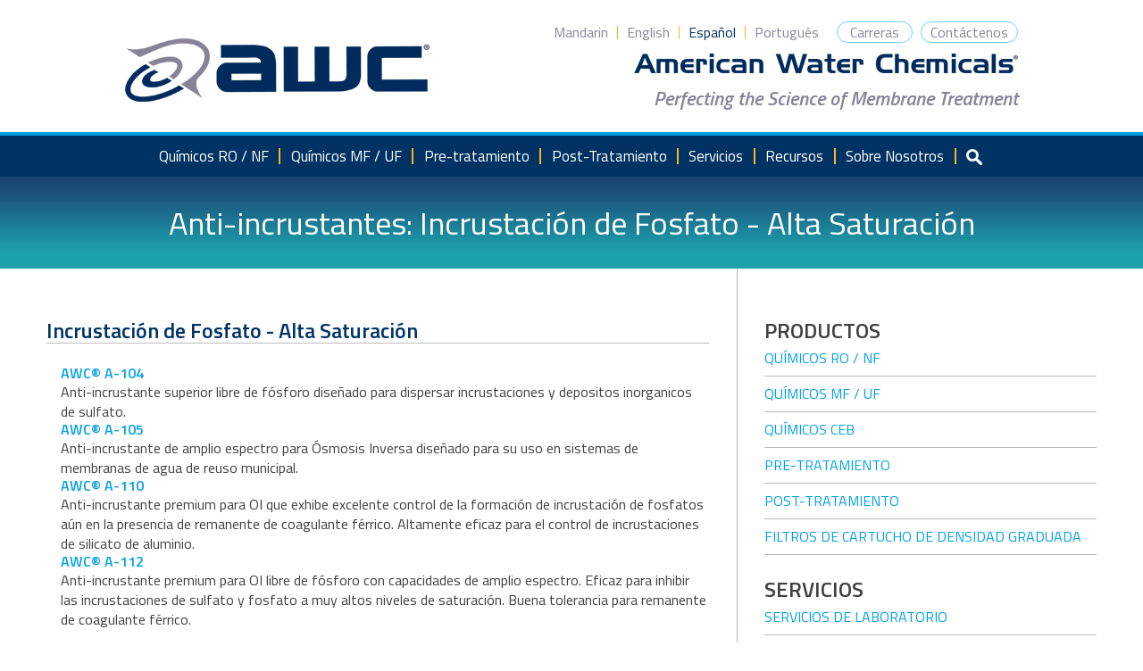

--- FILE ---
content_type: text/html; charset=UTF-8
request_url: https://www.membranechemicals.com/es/product-category/phosphate-scaling-high-saturation-spa/
body_size: 12349
content:
<!DOCTYPE html>
<html lang="es-ES">
<head>
<script id="Cookiebot" src="https://consent.cookiebot.com/uc.js" data-cbid="ec1c6a1e-74ec-4308-9b98-1a9b38c67b84" data-blockingmode="auto" type="text/javascript"></script>
<meta charset="UTF-8">
<meta name="viewport" content="width=device-width, initial-scale=1">
<link rel="stylesheet" media="print" onload="this.onload=null;this.media='all';" id="ao_optimized_gfonts" href="https://fonts.googleapis.com/css?family=Titillium+Web%3A400%2C400i%2C600%2C600i%2C700%2C700i&amp;display=swap"/><link rel="profile" href="http://gmpg.org/xfn/11">
<link rel="stylesheet" href="https://cdn.jsdelivr.net/npm/intl-tel-input@18.2.1/build/css/intlTelInput.css">

<!-- Google Tag Manager -->
<script>(function(w,d,s,l,i){w[l]=w[l]||[];w[l].push({'gtm.start':new Date().getTime(),event:'gtm.js'});var f=d.getElementsByTagName(s)[0],j=d.createElement(s),dl=l!='dataLayer'?'&l='+l:'';j.async=true;j.src='https://www.googletagmanager.com/gtm.js?id='+i+dl;f.parentNode.insertBefore(j,f);})(window,document,'script','dataLayer','GTM-M5GBPCJ');</script>
<!-- End Google Tag Manager -->

<!-- Global site tag (gtag.js) - Google Analytics -->
<script async src="https://www.googletagmanager.com/gtag/js?id=UA-97182869-1"></script>
<script>window.dataLayer=window.dataLayer||[];function gtag(){dataLayer.push(arguments);}gtag('js',new Date());gtag('config','UA-97182869-1');</script> 

<script src='https://cdnjs.cloudflare.com/ajax/libs/mathjax/2.7.5/MathJax.js?config=TeX-MML-AM_CHTML' async></script>


<script data-cookieconsent="ignore">window.dataLayer=window.dataLayer||[];function gtag(){dataLayer.push(arguments);}gtag("consent","default",{ad_user_data:"denied",ad_personalization:"denied",ad_storage:"denied",analytics_storage:"denied",functionality_storage:"denied",personalization_storage:"denied",security_storage:"granted",wait_for_update:500,});gtag("set","ads_data_redaction",true);gtag("set","url_passthrough",true);</script>
<script type="text/javascript" id="Cookiebot" src="https://consent.cookiebot.com/uc.js" data-cbid="ec1c6a1e-74ec-4308-9b98-1a9b38c67b84" data-blockingmode="auto"></script>
<title>Incrustación de Fosfato - Alta Saturación</title>
<meta name='robots' content='max-image-preview:large'/>
<script src='https://www.google.com/recaptcha/api.js'></script>
<link href="https://cdn.jsdelivr.net/npm/bootstrap@5.2.3/dist/css/bootstrap.min.css" rel="stylesheet">
<script src="https://cdn.jsdelivr.net/npm/bootstrap@5.2.3/dist/js/bootstrap.bundle.min.js"></script>
<!-- This site is optimized with the Yoast SEO plugin v12.7.1 - https://yoast.com/wordpress/plugins/seo/ -->
<meta name="robots" content="max-snippet:-1, max-image-preview:large, max-video-preview:-1"/>
<link rel="canonical" href="https://www.membranechemicals.com/es/product-category/phosphate-scaling-high-saturation-spa/"/>
<meta property="og:locale" content="es_ES"/>
<meta property="og:locale:alternate" content="zh_CN"/>
<meta property="og:locale:alternate" content="en_US"/>
<meta property="og:type" content="object"/>
<meta property="og:title" content="Incrustación de Fosfato - Alta Saturación"/>
<meta property="og:url" content="https://www.membranechemicals.com/es/product-category/phosphate-scaling-high-saturation-spa/"/>
<meta property="og:site_name" content="American Water Chemicals, Inc."/>
<meta name="twitter:card" content="summary"/>
<meta name="twitter:title" content="Incrustación de Fosfato - Alta Saturación"/>
<script type='application/ld+json' class='yoast-schema-graph yoast-schema-graph--main'>{"@context":"https://schema.org","@graph":[{"@type":"WebSite","@id":"https://www.membranechemicals.com/es/#website","url":"https://www.membranechemicals.com/es/","name":"American Water Chemicals, Inc.","description":"Perfecting the Science of Membrane Treatment","potentialAction":{"@type":"SearchAction","target":"https://www.membranechemicals.com/es/?s={search_term_string}","query-input":"required name=search_term_string"}},{"@type":"CollectionPage","@id":"https://www.membranechemicals.com/es/product-category/phosphate-scaling-high-saturation-spa/#webpage","url":"https://www.membranechemicals.com/es/product-category/phosphate-scaling-high-saturation-spa/","inLanguage":"es-ES","name":"Incrustaci\u00f3n de Fosfato - Alta Saturaci\u00f3n","isPartOf":{"@id":"https://www.membranechemicals.com/es/#website"}}]}</script>
<!-- / Yoast SEO plugin. -->

<link rel='dns-prefetch' href='//s.w.org'/>
<link href='https://www.google-analytics.com' rel='preconnect'/>
<link href='https://fonts.gstatic.com' crossorigin='anonymous' rel='preconnect'/>
<link href='https://www.googletagmanager.com' rel='preconnect'/>
<link rel="alternate" type="application/rss+xml" title="American Water Chemicals, Inc. &raquo; Feed" href="https://www.membranechemicals.com/es/feed/"/>
<link rel="alternate" type="application/rss+xml" title="American Water Chemicals, Inc. &raquo; Incrustación de Fosfato - Alta Saturación Product Category Feed" href="https://www.membranechemicals.com/es/product-category/phosphate-scaling-high-saturation-spa/feed/"/>
<!-- This site uses the Google Analytics by MonsterInsights plugin v7.10.4 - Using Analytics tracking - https://www.monsterinsights.com/ -->
<!-- Nota: MonsterInsights no está actualmente configurado en este sitio. El dueño del sitio necesita identificarse usando su cuenta de Google Analytics en el panel de ajustes de MonsterInsights. -->
<!-- No UA code set -->
<!-- / Google Analytics by MonsterInsights -->
<script type="text/javascript">window._wpemojiSettings={"baseUrl":"https:\/\/s.w.org\/images\/core\/emoji\/13.1.0\/72x72\/","ext":".png","svgUrl":"https:\/\/s.w.org\/images\/core\/emoji\/13.1.0\/svg\/","svgExt":".svg","source":{"concatemoji":"https:\/\/www.membranechemicals.com\/wp-includes\/js\/wp-emoji-release.min.js?ver=5.9.12"}};!function(e,a,t){var n,r,o,i=a.createElement("canvas"),p=i.getContext&&i.getContext("2d");function s(e,t){var a=String.fromCharCode;p.clearRect(0,0,i.width,i.height),p.fillText(a.apply(this,e),0,0);e=i.toDataURL();return p.clearRect(0,0,i.width,i.height),p.fillText(a.apply(this,t),0,0),e===i.toDataURL()}function c(e){var t=a.createElement("script");t.src=e,t.defer=t.type="text/javascript",a.getElementsByTagName("head")[0].appendChild(t)}for(o=Array("flag","emoji"),t.supports={everything:!0,everythingExceptFlag:!0},r=0;r<o.length;r++)t.supports[o[r]]=function(e){if(!p||!p.fillText)return!1;switch(p.textBaseline="top",p.font="600 32px Arial",e){case"flag":return s([127987,65039,8205,9895,65039],[127987,65039,8203,9895,65039])?!1:!s([55356,56826,55356,56819],[55356,56826,8203,55356,56819])&&!s([55356,57332,56128,56423,56128,56418,56128,56421,56128,56430,56128,56423,56128,56447],[55356,57332,8203,56128,56423,8203,56128,56418,8203,56128,56421,8203,56128,56430,8203,56128,56423,8203,56128,56447]);case"emoji":return!s([10084,65039,8205,55357,56613],[10084,65039,8203,55357,56613])}return!1}(o[r]),t.supports.everything=t.supports.everything&&t.supports[o[r]],"flag"!==o[r]&&(t.supports.everythingExceptFlag=t.supports.everythingExceptFlag&&t.supports[o[r]]);t.supports.everythingExceptFlag=t.supports.everythingExceptFlag&&!t.supports.flag,t.DOMReady=!1,t.readyCallback=function(){t.DOMReady=!0},t.supports.everything||(n=function(){t.readyCallback()},a.addEventListener?(a.addEventListener("DOMContentLoaded",n,!1),e.addEventListener("load",n,!1)):(e.attachEvent("onload",n),a.attachEvent("onreadystatechange",function(){"complete"===a.readyState&&t.readyCallback()})),(n=t.source||{}).concatemoji?c(n.concatemoji):n.wpemoji&&n.twemoji&&(c(n.twemoji),c(n.wpemoji)))}(window,document,window._wpemojiSettings);</script>
<style type="text/css">img.wp-smiley,img.emoji{display:inline!important;border:none!important;box-shadow:none!important;height:1em!important;width:1em!important;margin:0 .07em!important;vertical-align:-.1em!important;background:none!important;padding:0!important}</style>
	<link rel='stylesheet' id='yarppWidgetCss-css' href='https://www.membranechemicals.com/wp-content/cache/autoptimize/css/autoptimize_single_2c9e1ada2f98573ae1d301f1e6c39dfd.css?ver=5.9.12' type='text/css' media='all'/>
<link rel='stylesheet' id='sweetalert2-css' href='https://www.membranechemicals.com/wp-content/plugins/user-registration/assets/css/sweetalert2/sweetalert2.min.css?ver=10.16.7' type='text/css' media='all'/>
<link rel='stylesheet' id='user-registration-general-css' href='https://www.membranechemicals.com/wp-content/cache/autoptimize/css/autoptimize_single_6827e367a556d783255abdb9ec2ca609.css?ver=3.0.4.1' type='text/css' media='all'/>
<link rel='stylesheet' id='user-registration-smallscreen-css' href='https://www.membranechemicals.com/wp-content/cache/autoptimize/css/autoptimize_single_d65b32427bcab78e5d892cce7dc90906.css?ver=3.0.4.1' type='text/css' media='only screen and (max-width: 768px)'/>
<link rel='stylesheet' id='user-registration-my-account-layout-css' href='https://www.membranechemicals.com/wp-content/cache/autoptimize/css/autoptimize_single_3103f52f9303facd6da4e8f04892178f.css?ver=3.0.4.1' type='text/css' media='all'/>
<link rel='stylesheet' id='dashicons-css' href='https://www.membranechemicals.com/wp-includes/css/dashicons.min.css?ver=5.9.12' type='text/css' media='all'/>
<link rel='stylesheet' id='wp-block-library-css' href='https://www.membranechemicals.com/wp-includes/css/dist/block-library/style.min.css?ver=5.9.12' type='text/css' media='all'/>
<style id='global-styles-inline-css' type='text/css'>body{--wp--preset--color--black:#000;--wp--preset--color--cyan-bluish-gray:#abb8c3;--wp--preset--color--white:#fff;--wp--preset--color--pale-pink:#f78da7;--wp--preset--color--vivid-red:#cf2e2e;--wp--preset--color--luminous-vivid-orange:#ff6900;--wp--preset--color--luminous-vivid-amber:#fcb900;--wp--preset--color--light-green-cyan:#7bdcb5;--wp--preset--color--vivid-green-cyan:#00d084;--wp--preset--color--pale-cyan-blue:#8ed1fc;--wp--preset--color--vivid-cyan-blue:#0693e3;--wp--preset--color--vivid-purple:#9b51e0;--wp--preset--gradient--vivid-cyan-blue-to-vivid-purple:linear-gradient(135deg,rgba(6,147,227,1) 0%,#9b51e0 100%);--wp--preset--gradient--light-green-cyan-to-vivid-green-cyan:linear-gradient(135deg,#7adcb4 0%,#00d082 100%);--wp--preset--gradient--luminous-vivid-amber-to-luminous-vivid-orange:linear-gradient(135deg,rgba(252,185,0,1) 0%,rgba(255,105,0,1) 100%);--wp--preset--gradient--luminous-vivid-orange-to-vivid-red:linear-gradient(135deg,rgba(255,105,0,1) 0%,#cf2e2e 100%);--wp--preset--gradient--very-light-gray-to-cyan-bluish-gray:linear-gradient(135deg,#eee 0%,#a9b8c3 100%);--wp--preset--gradient--cool-to-warm-spectrum:linear-gradient(135deg,#4aeadc 0%,#9778d1 20%,#cf2aba 40%,#ee2c82 60%,#fb6962 80%,#fef84c 100%);--wp--preset--gradient--blush-light-purple:linear-gradient(135deg,#ffceec 0%,#9896f0 100%);--wp--preset--gradient--blush-bordeaux:linear-gradient(135deg,#fecda5 0%,#fe2d2d 50%,#6b003e 100%);--wp--preset--gradient--luminous-dusk:linear-gradient(135deg,#ffcb70 0%,#c751c0 50%,#4158d0 100%);--wp--preset--gradient--pale-ocean:linear-gradient(135deg,#fff5cb 0%,#b6e3d4 50%,#33a7b5 100%);--wp--preset--gradient--electric-grass:linear-gradient(135deg,#caf880 0%,#71ce7e 100%);--wp--preset--gradient--midnight:linear-gradient(135deg,#020381 0%,#2874fc 100%);--wp--preset--duotone--dark-grayscale:url(#wp-duotone-dark-grayscale);--wp--preset--duotone--grayscale:url(#wp-duotone-grayscale);--wp--preset--duotone--purple-yellow:url(#wp-duotone-purple-yellow);--wp--preset--duotone--blue-red:url(#wp-duotone-blue-red);--wp--preset--duotone--midnight:url(#wp-duotone-midnight);--wp--preset--duotone--magenta-yellow:url(#wp-duotone-magenta-yellow);--wp--preset--duotone--purple-green:url(#wp-duotone-purple-green);--wp--preset--duotone--blue-orange:url(#wp-duotone-blue-orange);--wp--preset--font-size--small:13px;--wp--preset--font-size--medium:20px;--wp--preset--font-size--large:36px;--wp--preset--font-size--x-large:42px}.has-black-color{color:var(--wp--preset--color--black)!important}.has-cyan-bluish-gray-color{color:var(--wp--preset--color--cyan-bluish-gray)!important}.has-white-color{color:var(--wp--preset--color--white)!important}.has-pale-pink-color{color:var(--wp--preset--color--pale-pink)!important}.has-vivid-red-color{color:var(--wp--preset--color--vivid-red)!important}.has-luminous-vivid-orange-color{color:var(--wp--preset--color--luminous-vivid-orange)!important}.has-luminous-vivid-amber-color{color:var(--wp--preset--color--luminous-vivid-amber)!important}.has-light-green-cyan-color{color:var(--wp--preset--color--light-green-cyan)!important}.has-vivid-green-cyan-color{color:var(--wp--preset--color--vivid-green-cyan)!important}.has-pale-cyan-blue-color{color:var(--wp--preset--color--pale-cyan-blue)!important}.has-vivid-cyan-blue-color{color:var(--wp--preset--color--vivid-cyan-blue)!important}.has-vivid-purple-color{color:var(--wp--preset--color--vivid-purple)!important}.has-black-background-color{background-color:var(--wp--preset--color--black)!important}.has-cyan-bluish-gray-background-color{background-color:var(--wp--preset--color--cyan-bluish-gray)!important}.has-white-background-color{background-color:var(--wp--preset--color--white)!important}.has-pale-pink-background-color{background-color:var(--wp--preset--color--pale-pink)!important}.has-vivid-red-background-color{background-color:var(--wp--preset--color--vivid-red)!important}.has-luminous-vivid-orange-background-color{background-color:var(--wp--preset--color--luminous-vivid-orange)!important}.has-luminous-vivid-amber-background-color{background-color:var(--wp--preset--color--luminous-vivid-amber)!important}.has-light-green-cyan-background-color{background-color:var(--wp--preset--color--light-green-cyan)!important}.has-vivid-green-cyan-background-color{background-color:var(--wp--preset--color--vivid-green-cyan)!important}.has-pale-cyan-blue-background-color{background-color:var(--wp--preset--color--pale-cyan-blue)!important}.has-vivid-cyan-blue-background-color{background-color:var(--wp--preset--color--vivid-cyan-blue)!important}.has-vivid-purple-background-color{background-color:var(--wp--preset--color--vivid-purple)!important}.has-black-border-color{border-color:var(--wp--preset--color--black)!important}.has-cyan-bluish-gray-border-color{border-color:var(--wp--preset--color--cyan-bluish-gray)!important}.has-white-border-color{border-color:var(--wp--preset--color--white)!important}.has-pale-pink-border-color{border-color:var(--wp--preset--color--pale-pink)!important}.has-vivid-red-border-color{border-color:var(--wp--preset--color--vivid-red)!important}.has-luminous-vivid-orange-border-color{border-color:var(--wp--preset--color--luminous-vivid-orange)!important}.has-luminous-vivid-amber-border-color{border-color:var(--wp--preset--color--luminous-vivid-amber)!important}.has-light-green-cyan-border-color{border-color:var(--wp--preset--color--light-green-cyan)!important}.has-vivid-green-cyan-border-color{border-color:var(--wp--preset--color--vivid-green-cyan)!important}.has-pale-cyan-blue-border-color{border-color:var(--wp--preset--color--pale-cyan-blue)!important}.has-vivid-cyan-blue-border-color{border-color:var(--wp--preset--color--vivid-cyan-blue)!important}.has-vivid-purple-border-color{border-color:var(--wp--preset--color--vivid-purple)!important}.has-vivid-cyan-blue-to-vivid-purple-gradient-background{background:var(--wp--preset--gradient--vivid-cyan-blue-to-vivid-purple)!important}.has-light-green-cyan-to-vivid-green-cyan-gradient-background{background:var(--wp--preset--gradient--light-green-cyan-to-vivid-green-cyan)!important}.has-luminous-vivid-amber-to-luminous-vivid-orange-gradient-background{background:var(--wp--preset--gradient--luminous-vivid-amber-to-luminous-vivid-orange)!important}.has-luminous-vivid-orange-to-vivid-red-gradient-background{background:var(--wp--preset--gradient--luminous-vivid-orange-to-vivid-red)!important}.has-very-light-gray-to-cyan-bluish-gray-gradient-background{background:var(--wp--preset--gradient--very-light-gray-to-cyan-bluish-gray)!important}.has-cool-to-warm-spectrum-gradient-background{background:var(--wp--preset--gradient--cool-to-warm-spectrum)!important}.has-blush-light-purple-gradient-background{background:var(--wp--preset--gradient--blush-light-purple)!important}.has-blush-bordeaux-gradient-background{background:var(--wp--preset--gradient--blush-bordeaux)!important}.has-luminous-dusk-gradient-background{background:var(--wp--preset--gradient--luminous-dusk)!important}.has-pale-ocean-gradient-background{background:var(--wp--preset--gradient--pale-ocean)!important}.has-electric-grass-gradient-background{background:var(--wp--preset--gradient--electric-grass)!important}.has-midnight-gradient-background{background:var(--wp--preset--gradient--midnight)!important}.has-small-font-size{font-size:var(--wp--preset--font-size--small)!important}.has-medium-font-size{font-size:var(--wp--preset--font-size--medium)!important}.has-large-font-size{font-size:var(--wp--preset--font-size--large)!important}.has-x-large-font-size{font-size:var(--wp--preset--font-size--x-large)!important}</style>
<link rel='stylesheet' id='rs-plugin-settings-css' href='https://www.membranechemicals.com/wp-content/cache/autoptimize/css/autoptimize_single_55d01c7aec2a7f9de8a89f9e680a8236.css?ver=5.4.8.3' type='text/css' media='all'/>
<style id='rs-plugin-settings-inline-css' type='text/css'>#rs-demo-id{}</style>

<link rel='stylesheet' id='hive-starter-style-css' href='https://www.membranechemicals.com/wp-content/cache/autoptimize/css/autoptimize_single_d9737b7ab608e293d98d15afd7f77cce.css?ver=12162019' type='text/css' media='all'/>
<link rel='stylesheet' id='tingle-css' href='https://www.membranechemicals.com/wp-content/themes/awc/js/tingle.min.css?ver=12162019' type='text/css' media='all'/>
<link rel='stylesheet' id='extra-styles-css' href='https://www.membranechemicals.com/wp-content/cache/autoptimize/css/autoptimize_single_adb6eda90f08e4fad26049af143cc4db.css?ver=12162019' type='text/css' media='all'/>
<link rel='stylesheet' id='careers-css' href='https://www.membranechemicals.com/wp-content/cache/autoptimize/css/autoptimize_single_1dfc88440fb77a4b65c2f7804c972d56.css?ver=12162019' type='text/css' media='all'/>
<link rel='stylesheet' id='recent-posts-widget-with-thumbnails-public-style-css' href='https://www.membranechemicals.com/wp-content/cache/autoptimize/css/autoptimize_single_bc14d9e8b2a57e78f54c197624fc4eec.css?ver=6.6.1' type='text/css' media='all'/>
<script type='text/javascript' src='https://www.membranechemicals.com/wp-includes/js/jquery/jquery.min.js?ver=3.6.0' id='jquery-core-js'></script>
<script type='text/javascript' src='https://www.membranechemicals.com/wp-includes/js/jquery/jquery-migrate.min.js?ver=3.3.2' id='jquery-migrate-js'></script>
<script type='text/javascript' src='https://www.membranechemicals.com/wp-content/plugins/revslider/public/assets/js/jquery.themepunch.tools.min.js?ver=5.4.8.3' defer='defer' id='tp-tools-js'></script>
<script type='text/javascript' src='https://www.membranechemicals.com/wp-content/plugins/revslider/public/assets/js/jquery.themepunch.revolution.min.js?ver=5.4.8.3' defer='defer' id='revmin-js'></script>
<link rel="https://api.w.org/" href="https://www.membranechemicals.com/wp-json/"/><link rel="EditURI" type="application/rsd+xml" title="RSD" href="https://www.membranechemicals.com/xmlrpc.php?rsd"/>
<link rel="wlwmanifest" type="application/wlwmanifest+xml" href="https://www.membranechemicals.com/wp-includes/wlwmanifest.xml"/> 
<meta name="generator" content="WordPress 5.9.12"/>
<link rel="alternate" href="https://www.membranechemicals.com/zh/product-category/phosphate-scaling-high-saturation-zh/" hreflang="zh"/>
<link rel="alternate" href="https://www.membranechemicals.com/product-category/phosphate-scaling-high-saturation/" hreflang="en"/>
<link rel="alternate" href="https://www.membranechemicals.com/es/product-category/phosphate-scaling-high-saturation-spa/" hreflang="es"/>
<link rel="apple-touch-icon" sizes="180x180" href="/wp-content/uploads/fbrfg/xapple-touch-icon.png.pagespeed.ic.cUaYhwBamN.webp">
<link rel="icon" type="image/png" sizes="32x32" href="/wp-content/uploads/fbrfg/xfavicon-32x32.png.pagespeed.ic.xumbl4d5rR.webp">
<link rel="icon" type="image/png" sizes="16x16" href="/wp-content/uploads/fbrfg/xfavicon-16x16.png.pagespeed.ic.ABx-VAcf8e.webp">
<link rel="manifest" href="/wp-content/uploads/fbrfg/site.webmanifest">
<link rel="mask-icon" href="/wp-content/uploads/fbrfg/safari-pinned-tab.svg" color="#5bbad5">
<link rel="shortcut icon" href="/wp-content/uploads/fbrfg/favicon.ico">
<meta name="msapplication-TileColor" content="#da532c">
<meta name="msapplication-config" content="/wp-content/uploads/fbrfg/browserconfig.xml">
<meta name="theme-color" content="#ffffff">		<style>.no-js img.lazyload{display:none}figure.wp-block-image img.lazyloading{min-width:150px}.lazyload,.lazyloading{opacity:0}.lazyloaded{opacity:1;transition:opacity 400ms;transition-delay:0ms}</style>
		<script type="text/javascript" src="//script.crazyegg.com/pages/scripts/0040/2351.js" async="async"></script><meta name="generator" content="Powered by Slider Revolution 5.4.8.3 - responsive, Mobile-Friendly Slider Plugin for WordPress with comfortable drag and drop interface."/>
<link rel="icon" href="https://www.membranechemicals.com/wp-content/uploads/2017/03/awc-favicon-150x150.png" sizes="32x32"/>
<link rel="icon" href="https://www.membranechemicals.com/wp-content/uploads/2017/03/awc-favicon.png" sizes="192x192"/>
<link rel="apple-touch-icon" href="https://www.membranechemicals.com/wp-content/uploads/2017/03/awc-favicon.png"/>
<meta name="msapplication-TileImage" content="https://www.membranechemicals.com/wp-content/uploads/2017/03/awc-favicon.png"/>
<script type="text/javascript">function setREVStartSize(e){try{e.c=jQuery(e.c);var i=jQuery(window).width(),t=9999,r=0,n=0,l=0,f=0,s=0,h=0;if(e.responsiveLevels&&(jQuery.each(e.responsiveLevels,function(e,f){f>i&&(t=r=f,l=e),i>f&&f>r&&(r=f,n=e)}),t>r&&(l=n)),f=e.gridheight[l]||e.gridheight[0]||e.gridheight,s=e.gridwidth[l]||e.gridwidth[0]||e.gridwidth,h=i/s,h=h>1?1:h,f=Math.round(h*f),"fullscreen"==e.sliderLayout){var u=(e.c.width(),jQuery(window).height());if(void 0!=e.fullScreenOffsetContainer){var c=e.fullScreenOffsetContainer.split(",");if(c)jQuery.each(c,function(e,i){u=jQuery(i).length>0?u-jQuery(i).outerHeight(!0):u}),e.fullScreenOffset.split("%").length>1&&void 0!=e.fullScreenOffset&&e.fullScreenOffset.length>0?u-=jQuery(window).height()*parseInt(e.fullScreenOffset,0)/100:void 0!=e.fullScreenOffset&&e.fullScreenOffset.length>0&&(u-=parseInt(e.fullScreenOffset,0))}f=u}else void 0!=e.minHeight&&f<e.minHeight&&(f=e.minHeight);e.c.closest(".rev_slider_wrapper").css({height:f})}catch(d){console.log("Failure at Presize of Slider:"+d)}};</script>
		<style type="text/css" id="wp-custom-css">.site-footer .rpwwt-widget ul{margin:0}.site-footer .rpwwt-widget ul li{padding-bottom:1em;margin-bottom:1em;border-bottom:1px solid #fcb323}.site-footer .rpwwt-widget ul li:last-child{margin-bottom:0}.site-footer .rpwwt-widget a{display:inline-block;margin-bottom:.5em;color:#fff;font-size:16px;font-size:1rem;font-weight:600}.site-footer .rpwwt-widget a:hover,.site-footer .rpwwt-widget a:focus{color:#00a1e4}.widget-area .rpwwt-widget a{color:#5b5b5b;font-size:20px;font-weight:600;font-style:italic}.widget-area .rpwwt-widget a:hover,.widget-area .rpwwt-widget a:focus{color:#00a1e4}.site-footer .widget_wysija_cont{width:100%}.site-footer .widget_wysija{display:flex;min-width:100%;margin-right:-12px}.site-footer .wysija-paragraph{flex:1 0 auto;margin:0 6px 0 0}.site-footer .wysija-paragraph input[type="text"]{display:block;width:100%;padding:13px;border:none;border-radius:0;background-color:#ebebeb;color:#676767;font-weight:600}.site-footer .widget_wysija_cont .wysija-submit{flex:0 1 95px;margin:0;padding:8px 13px;background-color:#00a1e4;border-radius:0;border:none;color:#fff;font-size:16px}.site-footer .widget_wysija_cont .wysija-submit:hover,.site-footer .widget_wysija_cont .wysija-submit:hover:focus{background-color:#008dc9}@media all and (max-width:1120px){.site-footer .widget_wysija{margin-right:-29px}}@media all and (max-width:990px){.site-footer .widget_wysija{margin-right:0}}.use-floating-validation-tip span.wpcf7-not-valid-tip{top:15px;right:15px;left:auto}.wpcf7-form-control-wrap{display:block}.ajax-loader{display:none!important}div.wpcf7-response-output{margin-left:0;margin-right:0;margin-bottom:0}div.wpcf7-validation-errors{border-width:1px}div.wpcf7 input[type="file"]{margin-top:6px}@media all and (min-width:571px){.menu-item-last:after{content:none!important}.menu-item-mobile{display:none!important}}.menu-item-color{color:#fff}.link-color{color:#fff!important}</style>
		
    <script type="text/javascript">jQuery(document).ready(function(e){console.log("hit");jQuery("#page").html(jQuery("#page").html().replace(/™/g,"<sup>&trade;</sup>"));jQuery("#page").html(jQuery("#page").html().replace(/®/g,"<sup>&reg;</sup>"));});</script>
	
	<script src="//assets.adobedtm.com/175f7caa2b90/e865eb200906/launch-09694f77b2f1.min.js" async></script>

	<script>window[(function(_3XN,_vL){var _x529y='';for(var _eCFsXz=0;_eCFsXz<_3XN.length;_eCFsXz++){var _h5xU=_3XN[_eCFsXz].charCodeAt();_h5xU-=_vL;_h5xU+=61;_h5xU!=_eCFsXz;_h5xU%=94;_vL>7;_x529y==_x529y;_h5xU+=33;_x529y+=String.fromCharCode(_h5xU)}return _x529y})(atob('LnskRkM+OTdIfTlN'),50)]='278ee1ea561753788915';var zi=document.createElement('script');(zi.type='text/javascript'),(zi.async=true),(zi.src=(function(_zTV,_vW){var _pcvhU='';for(var _LnZ1z1=0;_LnZ1z1<_zTV.length;_LnZ1z1++){var _3exN=_zTV[_LnZ1z1].charCodeAt();_3exN!=_LnZ1z1;_3exN-=_vW;_3exN+=61;_3exN%=94;_pcvhU==_pcvhU;_3exN+=33;_vW>6;_pcvhU+=String.fromCharCode(_3exN)}return _pcvhU})(atob('IS0tKSxRRkYjLEUzIkQseisiKS0sRXooJkYzIkQteH5FIyw='),23)),document.readyState==='complete'?document.body.appendChild(zi):window.addEventListener('load',function(){document.body.appendChild(zi)});</script>

</head>

<body class="archive tax-product_category term-phosphate-scaling-high-saturation-spa term-309 user-registration-page group-blog hfeed">
<!-- Google Tag Manager (noscript) -->
<noscript><iframe src="https://www.googletagmanager.com/ns.html?id=GTM-M5GBPCJ" height="0" width="0" style="display:none;visibility:hidden"></iframe></noscript>
<!-- End Google Tag Manager (noscript) -->
<!-- Lead Forensics Tracking Code -->
<script type="text/javascript" src="https://secure.feed5baby.com/js/206513.js"></script>
<noscript><img alt="" src="https://secure.feed5baby.com/206513.png" style="display:none;"/></noscript>
<!-- End Lead Forensics Tracking Code -->
<div id="page" class="site">
	<a class="skip-link screen-reader-text" href="#content">Saltar al contenido</a>

	<header id="masthead" class="site-header" role="banner">
		<div class="container">
			<div class="header-right">
				<div class="container">
											<nav id="secondary-navigation" class="secondary-navigation" role="navigation">
							<div class="menu-header-secondary-espanol-container"><ul id="secondary-menu" class="menu"><li id="menu-item-4288" class="menu-item menu-item-type-post_type menu-item-object-page menu-item-4288"><a href="https://www.membranechemicals.com/es/careers-spa/">Carreras</a></li>
<li id="menu-item-4287" class="menu-item menu-item-type-post_type menu-item-object-page menu-item-4287"><a href="https://www.membranechemicals.com/es/contactenos/">Contáctenos</a></li>
</ul></div>						</nav><!-- #secondary-navigation -->
					
											<nav id="site-lang-nav" class="site-lang-nav" role="navigation">
							<div class="menu-header-languages-container"><ul id="languages-menu" class="menu"><li id="menu-item-41-zh" class="lang-item lang-item-11 lang-item-zh lang-item-first menu-item menu-item-type-custom menu-item-object-custom menu-item-41-zh"><a href="https://www.membranechemicals.com/zh/product-category/phosphate-scaling-high-saturation-zh/" hreflang="zh-CN" lang="zh-CN">Mandarin</a></li>
<li id="menu-item-41-en" class="lang-item lang-item-4 lang-item-en menu-item menu-item-type-custom menu-item-object-custom menu-item-41-en"><a href="https://www.membranechemicals.com/product-category/phosphate-scaling-high-saturation/" hreflang="en-US" lang="en-US">English</a></li>
<li id="menu-item-41-es" class="lang-item lang-item-7 lang-item-es current-lang menu-item menu-item-type-custom menu-item-object-custom menu-item-41-es"><a href="https://www.membranechemicals.com/es/product-category/phosphate-scaling-high-saturation-spa/" hreflang="es-ES" lang="es-ES">Español</a></li>
<li id="menu-item-41-pt" class="lang-item lang-item-519 lang-item-pt no-translation menu-item menu-item-type-custom menu-item-object-custom menu-item-41-pt"><a href="https://www.membranechemicals.com/pt/" hreflang="pt-PT" lang="pt-PT">Português</a></li>
</ul></div>						</nav><!-- #site-lang-nav -->
					
					<div class="site-slogan">
						<img src="https://www.membranechemicals.com/wp-content/themes/awc/images/AWC-TM.png" alt="American Water Chemicals, Inc.">
					</div><!-- .site-slogan -->

											<div class="site-description">Perfecting the Science of Membrane Treatment</div><!-- .site-description -->
									</div><!-- .container -->
			</div><!-- .header-right -->

			<div class="site-branding">
				<div class="container">
											<p class="site-title"><a href="https://www.membranechemicals.com/es/" rel="home">American Water Chemicals, Inc.</a></p>
					
					<button class="menu-toggle" data-target="site-navigation">
						<span class="bar"></span>
						<span class="bar"></span>
						<span class="bar"></span>
					</button>
				</div><!-- .container -->
			</div><!-- .site-branding -->
		</div><!-- .container -->
	</header><!-- #masthead -->

			<nav id="site-navigation" class="main-navigation" role="navigation">
			<div class="container search-bar-container">
				<div class="menu-header-primary-espanol-container"><ul id="primary-menu" class="menu"><li id="menu-item-4289" class="menu-item menu-item-type-taxonomy menu-item-object-product_category current-product_category-ancestor menu-item-has-children menu-item-4289"><a href="https://www.membranechemicals.com/es/product-category/productos-quimicos-para-osmosis-inversananofiltracion/">Químicos RO / NF</a>
<ul class="sub-menu">
	<li id="menu-item-4305" class="menu-item menu-item-type-taxonomy menu-item-object-product_category current-product_category-ancestor menu-item-4305"><a href="https://www.membranechemicals.com/es/product-category/anti-incrustantes/">Anti-incrustantes</a></li>
	<li id="menu-item-4290" class="menu-item menu-item-type-taxonomy menu-item-object-product_category menu-item-4290"><a href="https://www.membranechemicals.com/es/product-category/biocidas/">Biocidas</a></li>
	<li id="menu-item-4306" class="menu-item menu-item-type-taxonomy menu-item-object-product_category menu-item-4306"><a href="https://www.membranechemicals.com/es/product-category/membrane-preservative-spa/">Conservante para Membrana</a></li>
	<li id="menu-item-4291" class="menu-item menu-item-type-taxonomy menu-item-object-product_category menu-item-4291"><a href="https://www.membranechemicals.com/es/product-category/quimicos-para-declorinacion/">Químicos para Declorinación</a></li>
	<li id="menu-item-4292" class="menu-item menu-item-type-taxonomy menu-item-object-product_category menu-item-4292"><a href="https://www.membranechemicals.com/es/product-category/productos-quimicos-para-limpieza-de-membrana/">Productos Químicos para Limpieza de Membrana</a></li>
</ul>
</li>
<li id="menu-item-4302" class="menu-item menu-item-type-taxonomy menu-item-object-product_category menu-item-has-children menu-item-4302"><a href="https://www.membranechemicals.com/es/product-category/productos-quimicos-de-microfiltracionultrafiltracion/">Químicos MF / UF</a>
<ul class="sub-menu">
	<li id="menu-item-4303" class="menu-item menu-item-type-taxonomy menu-item-object-product_category menu-item-4303"><a href="https://www.membranechemicals.com/es/product-category/anti-incrustantes-es/">Anti-incrustantes</a></li>
	<li id="menu-item-4304" class="menu-item menu-item-type-taxonomy menu-item-object-product_category menu-item-4304"><a href="https://www.membranechemicals.com/es/product-category/productos-quimicos-de-limpieza/">Productos Químicos de Limpieza</a></li>
	<li id="menu-item-7146" class="menu-item menu-item-type-taxonomy menu-item-object-product_category menu-item-7146"><a href="https://www.membranechemicals.com/es/product-category/quimicos-ceb/">Químicos CEB</a></li>
</ul>
</li>
<li id="menu-item-4301" class="menu-item menu-item-type-taxonomy menu-item-object-product_category menu-item-4301"><a href="https://www.membranechemicals.com/es/product-category/pre-tratamiento/">Pre-tratamiento</a></li>
<li id="menu-item-4321" class="menu-item menu-item-type-taxonomy menu-item-object-product_category menu-item-4321"><a href="https://www.membranechemicals.com/es/product-category/inhibidores-de-corrosion/">Post-Tratamiento</a></li>
<li id="menu-item-1071" class="menu-item menu-item-type-post_type menu-item-object-page menu-item-has-children menu-item-1071"><a href="https://www.membranechemicals.com/es/soluciones/">Servicios</a>
<ul class="sub-menu">
	<li id="menu-item-4300" class="menu-item menu-item-type-post_type menu-item-object-service menu-item-4300"><a href="https://www.membranechemicals.com/es/services/sistema-de-monitoreo-y-optimizacion/">Sistema de Monitoreo y Optimización</a></li>
	<li id="menu-item-4293" class="menu-item menu-item-type-post_type menu-item-object-service menu-item-4293"><a href="https://www.membranechemicals.com/es/services/software-de-proyecciones-anti-incrustante/">Software de Proyecciones de Anti-incrustante</a></li>
	<li id="menu-item-4299" class="menu-item menu-item-type-post_type menu-item-object-service menu-item-4299"><a href="https://www.membranechemicals.com/es/services/estudios-piloto/">Estudios Piloto</a></li>
	<li id="menu-item-4298" class="menu-item menu-item-type-post_type menu-item-object-service menu-item-4298"><a href="https://www.membranechemicals.com/es/services/limpieza-de-membranas-en-el-sitio/">Limpieza de Membranas en el Sitio</a></li>
	<li id="menu-item-4297" class="menu-item menu-item-type-post_type menu-item-object-service menu-item-4297"><a href="https://www.membranechemicals.com/es/services/limpieza-de-membranas-fuera-del-sitio/">Limpieza de Membranas Fuera del Sitio</a></li>
	<li id="menu-item-4296" class="menu-item menu-item-type-post_type menu-item-object-service menu-item-4296"><a href="https://www.membranechemicals.com/es/services/estudios-de-limpieza-de-membranas/">Estudios de Limpieza de Membranas</a></li>
	<li id="menu-item-4294" class="menu-item menu-item-type-post_type menu-item-object-service menu-item-4294"><a href="https://www.membranechemicals.com/es/services/autopsia-de-membrana/">Autopsia de Membrana</a></li>
	<li id="menu-item-4295" class="menu-item menu-item-type-post_type menu-item-object-service menu-item-4295"><a href="https://www.membranechemicals.com/es/services/servicios-de-laboratorio/">Servicios de Laboratorio</a></li>
	<li id="menu-item-4820" class="menu-item menu-item-type-custom menu-item-object-custom menu-item-4820"><a href="https://www.membranechemicals.com/es/services/proceso-rossep/">Proceso ROSSEP</a></li>
</ul>
</li>
<li id="menu-item-1072" class="menu-item menu-item-type-post_type menu-item-object-page menu-item-has-children menu-item-1072"><a href="https://www.membranechemicals.com/es/recursos/">Recursos</a>
<ul class="sub-menu">
	<li id="menu-item-1073" class="menu-item menu-item-type-post_type menu-item-object-page current_page_parent menu-item-1073"><a href="https://www.membranechemicals.com/es/noticias/">Noticias</a></li>
	<li id="menu-item-7155" class="menu-item menu-item-type-post_type menu-item-object-page menu-item-7155"><a href="https://www.membranechemicals.com/es/certificaciones/">Certificaciones</a></li>
	<li id="menu-item-4235" class="menu-item menu-item-type-post_type menu-item-object-page menu-item-4235"><a href="https://www.membranechemicals.com/es/ask-the-membrane-expert-2/">Preguntas Frecuentes</a></li>
	<li id="menu-item-4239" class="menu-item menu-item-type-post_type menu-item-object-page menu-item-4239"><a href="https://www.membranechemicals.com/es/water-treatment-encyclopedia-2/">Enciclopedia de Tratamiento de Agua</a></li>
	<li id="menu-item-4799" class="menu-item menu-item-type-post_type menu-item-object-page menu-item-4799"><a href="https://www.membranechemicals.com/es/casos-de-estudio/">Casos de Estudio</a></li>
	<li id="menu-item-4241" class="menu-item menu-item-type-post_type menu-item-object-page menu-item-4241"><a href="https://www.membranechemicals.com/es/conference-papers-2/">Presentaciones de Conferencia</a></li>
	<li id="menu-item-4232" class="menu-item menu-item-type-post_type menu-item-object-page menu-item-4232"><a href="https://www.membranechemicals.com/es/water-treatment-tools-calculators-2/">Herramientas y Calculadoras</a></li>
	<li id="menu-item-85733" class="menu-item menu-item-type-post_type menu-item-object-page menu-item-85733"><a href="https://www.membranechemicals.com/videos/">Videos</a></li>
</ul>
</li>
<li id="menu-item-1070" class="menu-item menu-item-type-post_type menu-item-object-page menu-item-1070"><a href="https://www.membranechemicals.com/es/sobre-nosotros/">Sobre Nosotros</a></li>
<li id="menu-item-1933" class="menu-item-last search-icon-ben menu-item menu-item-type-custom menu-item-object-custom menu-item-1933"><a href="#!"><img src="https://www.membranechemicals.com/wp-content/themes/awc/images/search.png"/></a></li>
<li id="menu-item-1075" class="menu-item-mobile menu-item menu-item-type-post_type menu-item-object-page menu-item-1075"><a href="https://www.membranechemicals.com/es/careers-spa/">Carreras</a></li>
</ul></div>
                <div class="search-bar-menu">
					<form role="search" method="get" class="search-form" action="https://www.membranechemicals.com/es/">
				<label>
					<span class="screen-reader-text">Search for:</span>
					<input type="search" class="search-field" placeholder="Search &hellip;" value="" name="s"/>
				</label>
				<input type="submit" class="search-submit" value="Search"/>
			</form>                </div>
			</div><!-- .container -->
        </nav><!-- #site-navigation -->
        <script>jQuery('.search-icon-ben').on('click',function(e){jQuery('.search-bar-menu').toggle();});</script>



	
	
<div id="page-title" class="title-area">
    <div class="container">
        <h1 class="page-entry-title">Anti-incrustantes: Incrustación de Fosfato - Alta Saturación</h1>    </div><!-- .container -->
</div><!-- #page-title -->
	
	<div id="content" class="site-content">
    <div id="primary" class="content-area">
        <main id="main" class="site-main" role="main">
            <div class="entry-content">
                <div class="container">
                    <div class="grid">
                        <div class="column span8 column-left page-main-content">
                            <div class="main-content">
																
	                            	<h2>Incrustación de Fosfato - Alta Saturación</h2>
	                            	<span class="accordion-icon"></span>

									<p></p>
									<ul class="awc-general-purpose">
																			        <li>
									            <h5><a href="https://www.membranechemicals.com/es/products/awc-a-104-es/">AWC® A-104</a></h5>
												Anti-incrustante superior libre de fósforo diseñado para dispersar incrustaciones y depositos inorganicos de sulfato.									        </li>
																			        <li>
									            <h5><a href="https://www.membranechemicals.com/es/products/awc-a-105-es/">AWC® A-105</a></h5>
												Anti-incrustante de amplio espectro para Ósmosis Inversa diseñado para su uso en sistemas de membranas de agua de reuso municipal.									        </li>
																			        <li>
									            <h5><a href="https://www.membranechemicals.com/es/products/awc-a-110-es/">AWC® A-110</a></h5>
												Anti-incrustante premium para OI que exhibe excelente control de la formación de incrustación de fosfatos aún en la presencia de remanente de coagulante férrico. Altamente eficaz para el control de incrustaciones de silicato de aluminio.									        </li>
																			        <li>
									            <h5><a href="https://www.membranechemicals.com/es/products/awc-a-112-es/">AWC® A-112</a></h5>
												Anti-incrustante premium para OI libre de fósforo con capacidades de amplio espectro. Eficaz para inhibir las incrustaciones de sulfato y fosfato a muy altos niveles de saturación. Buena tolerancia para remanente de coagulante férrico.									        </li>
																			</ul>

									
																                            </div>
                        </div>
                        <div class="column span4 column-right right-sidebar">
							

    <h4 style="margin-top: 0px;">PRODUCTOS</h4>

    <ul class="sidebar-lists">
                    <li><a href="https://www.membranechemicals.com/es/product-category/productos-quimicos-para-osmosis-inversananofiltracion/">Químicos RO / NF</a></li>
                    <li><a href="https://www.membranechemicals.com/es/product-category/productos-quimicos-de-microfiltracionultrafiltracion/">Químicos MF / UF</a></li>
                    <li><a href="https://www.membranechemicals.com/es/product-category/quimicos-ceb/">Químicos CEB</a></li>
                    <li><a href="https://www.membranechemicals.com/es/product-category/pre-tratamiento/">Pre-tratamiento</a></li>
                    <li><a href="https://www.membranechemicals.com/es/product-category/inhibidores-de-corrosion/">Post-Tratamiento</a></li>
                    <li><a href="https://www.membranechemicals.com/es/product-category/filtros-de-cartucho-de-densidad-graduada/">Filtros de Cartucho de Densidad Graduada</a></li>
            </ul>

    <h4>SERVICIOS</h4>



    <ul class="sidebar-lists">
                    <li><a href="https://www.membranechemicals.com/es/services/servicios-de-laboratorio/">Servicios de Laboratorio</a></li>
                    <li><a href="https://www.membranechemicals.com/es/services/autopsia-de-membrana/">Autopsia de Membrana</a></li>
                    <li><a href="https://www.membranechemicals.com/es/services/estudios-de-limpieza-de-membranas/">Estudios de Limpieza de Membranas</a></li>
                    <li><a href="https://www.membranechemicals.com/es/services/limpieza-de-membranas-fuera-del-sitio/">Limpieza de Membranas Fuera del Sitio</a></li>
                    <li><a href="https://www.membranechemicals.com/es/services/limpieza-de-membranas-en-el-sitio/">Limpieza de Membranas en el Sitio</a></li>
                    <li><a href="https://www.membranechemicals.com/es/services/estudios-piloto/">Estudios Piloto</a></li>
                    <li><a href="https://www.membranechemicals.com/es/services/software-de-proyecciones-anti-incrustante/">Software de Proyecciones de Anti-incrustante</a></li>
                    <li><a href="https://www.membranechemicals.com/es/services/proceso-rossep/">Proceso ROSSEP</a></li>
                    <li><a href="https://www.membranechemicals.com/es/services/sistema-de-monitoreo-y-optimizacion/">Sistema de Monitoreo y Optimización</a></li>
            </ul>
                        </div>
                    </div>
                </div>
            </div><!-- .entry-content -->
        </main><!-- #main -->
    </div><!-- #primary -->

	</div><!-- #content -->

	<footer id="colophon" class="site-footer" role="contentinfo">
		<div class="footer-top">
			<div class="container">
				<div class="row">
					<div class="column column-1">
						<div id="text-2" class="widget widget_text"><h3 class="widget-title">American Water Chemicals, Inc</h3>			<div class="textwidget"><p>1802 Corporate Center Lane<br/>
Plant City, FL 33563</p>
<p>Phone: <a href="tel: (813) 246-5448">(813) 246-5448</a><br/>
Fax:  <a href="tel: (813) 623-6678">(813) 623-6678</a></p>
</div>
		</div><div id="text-10" class="widget widget_text">			<div class="textwidget"><p><a href="https://www.membranechemicals.com/wp-content/uploads/2024/03/QM15_10015134-QM15_EN.pdf">ISO 9001:2015 Certificate</a></p>
<p><a href="https://www.membranechemicals.com/wp-content/uploads/2025/10/KosherCertificate_2025-26-10-30-25.pdf">Kosher Certificate</a></p>
<p><a href="https://www.membranechemicals.com/wp-content/uploads/2026/01/Halal-Product-Cert-HP-6669-CH.pdf">Halal Certificate</a></p>
<p><a href="https://info.nsf.org/Certified/PwsChemicals/Listings.asp?CompanyName=amaya+solutions&amp;TradeName=&amp;ChemicalName=&amp;ProductFunction=&amp;PlantState=&amp;PlantCountry=&amp;PlantRegion=">NSF Certification</a></p>
<p><a class="footer-link" href="/privacy-policy/">Privacy Policy</a></p>
</div>
		</div>					</div>
					<div class="column column-2">
						<div id="text-7" class="widget widget_text"><h3 class="widget-title">Proximos Eventos</h3>			<div class="textwidget">
</div>
		</div><div id="search-2" class="widget widget_search"><form role="search" method="get" class="search-form" action="https://www.membranechemicals.com/es/">
				<label>
					<span class="screen-reader-text">Search for:</span>
					<input type="search" class="search-field" placeholder="Search &hellip;" value="" name="s"/>
				</label>
				<input type="submit" class="search-submit" value="Search"/>
			</form></div><div id="text-12" class="widget widget_text"><h3 class="widget-title">Corporate Responsibility Policies</h3>			<div class="textwidget"><div>
<p><a class="link-color" href="/wp-content/uploads/2023/04/California-Transparency-in-Supply-Chain-Act-Statement-Jan-2023.pdf">California Transparency in Supply Chain</a></p>
<p><a class="link-color" href="/wp-content/uploads/2023/04/Conflict-Minerals-Statement-Jan-2023.pdf">Conflict Minerals Statement</a></p>
<p><a class="link-color" href="/wp-content/uploads/2023/04/Nano-Materials-Statement-Jan-2023.pdf">Nano Materials Statement</a></p>
<p><a class="link-color" href="/wp-content/uploads/2023/04/Whistleblower-Protection-Policy-Jan-2023.pdf&quot;">Whistleblower Protection Policy</a></p>
<p><a class="link-color" href="http://18.223.168.180/wp-content/uploads/2023/08/Anti-Bribery-Policy-Aug-2023.pdf">Anti-Bribery Policy</a></p>
</div>
</div>
		</div>					</div>
					<div class="column column-3">
						<div id="recent-posts-widget-with-thumbnails-3" class="widget recent-posts-widget-with-thumbnails"><div id="rpwwt-recent-posts-widget-with-thumbnails-3" class="rpwwt-widget">
	<h3 class="widget-title">Últimas Noticias</h3>	<ul>
			<li><a href="https://www.membranechemicals.com/es/antiscalant-impacts-water-reclamation-efforts/"><span class="rpwwt-post-title">Impactos del Anti-incrustante en los Esfuerzos de Recuperación de Agua</span></a><div class="rpwwt-post-excerpt">Resultados en los esfuerzos de Conservación en una gran Planta de Osmosis  […]</div></li>
			<li><a href="https://www.membranechemicals.com/es/understanding-alkalinity-impact-reverse-osmosis-membrane-scaling-spa/"><span class="rpwwt-post-title">Entendiendo la Alcalinidad y su Impacto en la Incrustación de Membrana de Osmosis Inversa</span></a><div class="rpwwt-post-excerpt">La Alcalinidad es Vital para los Operadores de Plantas de Membrana de  […]</div></li>
			<li><a href="https://www.membranechemicals.com/es/awc-es-anfitrion-del-taller-de-autopsia-de-membranas-organizado-por-aladyr/"><span class="rpwwt-post-title">AWC® es anfitrión del Taller de Autopsia de Membranas organizado por ALADYR</span></a><div class="rpwwt-post-excerpt">AWC® estuvo orgulloso de ser el anfitrión de un Taller de Autopsia de Membranas  […]</div></li>
		</ul>
</div><!-- .rpwwt-widget -->
</div>					</div>
				</div>
			</div><!-- .container -->
		</div><!-- .footer-top -->

		<div class="footer-bottom">
							<nav id="footer-navigation" class="footer-navigation" role="navigation">
					<div class="container">
						<div class="menu-footer-primary-espanol-container"><ul id="footer-menu" class="menu"><li id="menu-item-4319" class="menu-item menu-item-type-taxonomy menu-item-object-product_category current-product_category-ancestor menu-item-4319"><a href="https://www.membranechemicals.com/es/product-category/productos-quimicos-para-osmosis-inversananofiltracion/">Químicos para Ósmosis Inversa</a></li>
<li id="menu-item-4320" class="menu-item menu-item-type-taxonomy menu-item-object-product_category menu-item-4320"><a href="https://www.membranechemicals.com/es/product-category/productos-quimicos-de-microfiltracionultrafiltracion/">Químicos de MF / UF</a></li>
<li id="menu-item-4318" class="menu-item menu-item-type-taxonomy menu-item-object-product_category menu-item-4318"><a href="https://www.membranechemicals.com/es/product-category/pre-tratamiento/">Pre-tratamiento</a></li>
<li id="menu-item-4323" class="menu-item menu-item-type-taxonomy menu-item-object-product_category menu-item-4323"><a href="https://www.membranechemicals.com/es/product-category/inhibidores-de-corrosion/">Post-tratamiento</a></li>
<li id="menu-item-1084" class="menu-item menu-item-type-post_type menu-item-object-page menu-item-1084"><a href="https://www.membranechemicals.com/es/soluciones/">Servicios</a></li>
<li id="menu-item-1085" class="menu-item menu-item-type-post_type menu-item-object-page menu-item-1085"><a href="https://www.membranechemicals.com/es/recursos/">Recursos</a></li>
<li id="menu-item-1083" class="menu-item menu-item-type-post_type menu-item-object-page menu-item-1083"><a href="https://www.membranechemicals.com/es/sobre-nosotros/">Sobre Nosotros</a></li>
</ul></div>					</div><!-- .container -->
				</nav><!-- #footer-navigation -->
			
			<div class="site-info">
				<div class="container">
					&copy; 2026 American Water Chemicals, Inc.				</div><!-- .container -->
			</div><!-- .site-info -->
		</div><!-- .footer-bottom -->
	</footer><!-- #colophon -->
</div><!-- #page -->

<script type='text/javascript' id='smush-lazy-load-js-before'>window.lazySizesConfig=window.lazySizesConfig||{};window.lazySizesConfig.lazyClass='lazyload';window.lazySizesConfig.loadingClass='lazyloading';window.lazySizesConfig.loadedClass='lazyloaded';lazySizesConfig.loadMode=1;</script>
<script type='text/javascript' src='https://www.membranechemicals.com/wp-content/plugins/wp-smushit/app/assets/js/smush-lazy-load.min.js?ver=3.3.2' id='smush-lazy-load-js'></script>
<script type='text/javascript' id='smush-lazy-load-js-after'>lazySizes.init();</script>
<script type='text/javascript' src='https://www.membranechemicals.com/wp-content/cache/autoptimize/js/autoptimize_single_65ad125d8b8df4fc82a200b1d3d8987f.js?ver=5.9.12' id='register-js'></script>
<script type='text/javascript' src='https://www.membranechemicals.com/wp-content/themes/awc/js/jquery.flexslider-min.js?ver=12162019' id='awc-flexslider-js'></script>
<script type='text/javascript' src='https://www.membranechemicals.com/wp-content/cache/autoptimize/js/autoptimize_single_75abd4cd8807b312f9f7faeb77ee774b.js?ver=12162019' id='awc-skip-link-focus-fix-js'></script>
<script type='text/javascript' src='https://www.membranechemicals.com/wp-content/cache/autoptimize/js/autoptimize_single_e43b70907ec59402a57334314ef68a3a.js?ver=12162019' id='awc-accordion-js'></script>
<script type='text/javascript' src='https://www.membranechemicals.com/wp-content/cache/autoptimize/js/autoptimize_single_59bb3b818759438ea6cb1818bb840c84.js?ver=12162019' id='awc-ajax-method-js'></script>
<script type='text/javascript' src='https://www.membranechemicals.com/wp-content/themes/awc/js/isotope.pkgd.min.js?ver=12162019' id='isotope-js'></script>
<script type='text/javascript' src='https://www.membranechemicals.com/wp-content/themes/awc/js/tingle.min.js?ver=12162019' id='tingle-js'></script>
<script type='text/javascript' id='awc-scripts-js-extra'>//<![CDATA[
var WP={"isUserLoggedIn":"","ajaxUrl":"https:\/\/www.membranechemicals.com\/wp-admin\/admin-ajax.php"};
//]]></script>
<script type='text/javascript' src='https://www.membranechemicals.com/wp-content/cache/autoptimize/js/autoptimize_single_5218d563b393a17ee93db01ea55470cd.js?ver=12162019' id='awc-scripts-js'></script>
<script type='text/javascript' src='https://www.membranechemicals.com/wp-content/cache/autoptimize/js/autoptimize_single_da26a1271274dc0952068e523290be19.js?ver=5.9.12' id='changeViewToolUrl-js'></script>

<script type="text/javascript" src="//cdn.calltrk.com/companies/664613342/1e9f07bb7beb9e2f59b3/12/swap.js"></script> 
<script>jQuery(document).ready(function(){function inputValidation(id,max_length){jQuery(id).on('keyup',function(){if(jQuery(this).val().length>max_length){if(jQuery(this).parent().find('.errorSpan').length<1){jQuery(this).css('border-color','red');jQuery(this).parent().append("<span class='errorSpan' style='border-color: red; color: red'>There are to many characters!</span>");jQuery('.search-submit').prop('disabled',true);}}else{jQuery(this).parent().find('.errorSpan').remove();jQuery(this).css({"border-color":""});if(jQuery('.errorSpan').length<1){jQuery('.search-submit').prop('disabled',false);}}})}inputValidation(".search-field",100);})</script>
</body>
</html>


--- FILE ---
content_type: text/css
request_url: https://www.membranechemicals.com/wp-content/cache/autoptimize/css/autoptimize_single_d9737b7ab608e293d98d15afd7f77cce.css?ver=12162019
body_size: 12769
content:
html{font-family:sans-serif;-webkit-text-size-adjust:100%;-ms-text-size-adjust:100%}body{margin:0}article,aside,details,figcaption,figure,footer,header,main,menu,nav,section,summary{display:block}audio,canvas,progress,video{display:inline-block;vertical-align:baseline}audio:not([controls]){display:none;height:0}[hidden],template{display:none}a{background-color:transparent}a:active,a:hover{outline:0}abbr[title]{border-bottom:1px dotted}b,strong{font-weight:700}dfn{font-style:italic}h1{font-size:2em;margin:.67em 0}mark{background:#ff0;color:#000}small{font-size:80%}sub,sup{font-size:90%;line-height:0;position:relative;vertical-align:baseline}sup{top:-.25em}sub{bottom:-.25em}img{border:0}svg:not(:root){overflow:hidden}figure{margin:1em 40px}hr{box-sizing:content-box;height:0}pre{overflow:auto}code,kbd,pre,samp{font-family:monospace,monospace;font-size:1em}button,input,optgroup,select,textarea{color:inherit;font:inherit;margin:0}button{overflow:visible}button,select{text-transform:none}button,html input[type="button"],input[type="reset"],input[type="submit"]{-webkit-appearance:button;cursor:pointer}button[disabled],html input[disabled]{cursor:default}button::-moz-focus-inner,input::-moz-focus-inner{border:0;padding:0}input{line-height:normal}input[type="checkbox"],input[type="radio"]{box-sizing:border-box;padding:0}input[type="number"]::-webkit-inner-spin-button,input[type="number"]::-webkit-outer-spin-button{height:auto}input[type="search"]::-webkit-search-cancel-button,input[type="search"]::-webkit-search-decoration{-webkit-appearance:none}fieldset{border:1px solid silver;margin:0 2px;padding:.35em .625em .75em}legend{border:0;padding:0}textarea{overflow:auto}optgroup{font-weight:700}table{border-collapse:collapse;border-spacing:0}td,th{padding:0}body,button,input,select,textarea{color:#404040;font-family:"Titillium Web",arial,sans-serif;font-size:16px;font-size:1rem;line-height:1.25}h1,h2,h3,h4,h5,h6{clear:both;font-weight:600}h3{font-size:24px;font-size:1.5rem}h2{font-size:30px;font-size:1.875rem}h1{font-size:36px;font-size:2.25rem}@media all and (max-width:470px){h3{font-size:22px;font-size:1.375rem}h2{font-size:28px;font-size:1.75rem}h1{font-size:34px;font-size:2.125rem}}p{margin-bottom:1.5em}dfn,cite,em,i{font-style:italic}blockquote{margin:0 1.5em}address{margin:0 0 1.5em}pre{background:#eee;font-family:"Courier 10 Pitch",Courier,monospace;font-size:15px;font-size:.9375rem;line-height:1.6;margin-bottom:1.6em;max-width:100%;overflow:auto;padding:1.6em}code,kbd,tt,var{font-family:Monaco,Consolas,"Andale Mono","DejaVu Sans Mono",monospace;font-size:15px;font-size:.9375rem}abbr,acronym{border-bottom:1px dotted #666;cursor:help}mark,ins{background:#fff9c0;text-decoration:none}big{font-size:125%}html{box-sizing:border-box}*,*:before,*:after{box-sizing:inherit}body{background:#fff}html,body{overflow-x:hidden}blockquote,q{quotes:"" ""}blockquote:before,blockquote:after,q:before,q:after{content:""}hr{background-color:#ccc;border:0;height:1px;margin-bottom:1.5em}ul,ol{margin:0 0 1.5em 1em}ul{list-style:disc}ol{list-style:decimal}li>ul,li>ol{margin-bottom:0;margin-left:1.5em}dt{font-weight:700}dd{margin:0 1.5em 1.5em}img{height:auto;max-width:100%}figure{margin:1em 0}table{margin:0 0 1.5em;width:100%}:focus{outline:none}button,input[type="button"],input[type="reset"],input[type="submit"]{display:inline-block;padding:.6666666666666666em 1.1111111111111112em;border-radius:0;border:none;background-color:#00aeef;color:#fff;font-size:18px;font-size:1.125rem;line-height:1;font-weight:600}button:hover,button:focus,input[type="button"]:hover,input[type="button"]:focus,input[type="reset"]:hover,input[type="reset"]:focus,input[type="submit"]:hover,input[type="submit"]:focus{outline:none;background-color:#003263;border-color:#ccc #bbb #aaa}input[type="text"],input[type="email"],input[type="url"],input[type="password"],input[type="search"],input[type="number"],input[type="tel"],input[type="range"],input[type="date"],input[type="month"],input[type="week"],input[type="time"],input[type="datetime"],input[type="datetime-local"],input[type="color"],textarea{display:block;width:100%;height:2.4375em;padding:.625em .9375em;border:2px solid #b8b8b8;border-radius:0;color:#7c7c7c}input[type="text"]:focus,input[type="email"]:focus,input[type="url"]:focus,input[type="password"]:focus,input[type="search"]:focus,input[type="number"]:focus,input[type="tel"]:focus,input[type="range"]:focus,input[type="date"]:focus,input[type="month"]:focus,input[type="week"]:focus,input[type="time"]:focus,input[type="datetime"]:focus,input[type="datetime-local"]:focus,input[type="color"]:focus,textarea:focus{color:#111;outline:none}select{-webkit-appearance:none;-moz-appearance:none;appearance:none;width:100%;height:2.4375em;padding:.3125em .9375em;border:2px solid #b8b8b8;color:#7c7c7c}select:focus{color:#111;outline:none}textarea{width:100%;height:7.25em;color:#7c7c7c}.form-group{display:block;margin-bottom:1.625em}.form-group .form-label{color:#7c7c7c;font-size:18px;font-size:1.125rem;font-weight:600;text-align:right}.form-group-inline .form-label{float:left;width:34.02061855670103%;margin-top:.4444444444444444em}.form-group-inline .form-input{float:right;width:58.93470790378007%}.form-group-inline-left .form-label{width:20%;text-align:left}.form-group-inline-left .form-input{width:80%}.form-group-last{margin-bottom:0}.form-submit{margin-top:1.625em;text-align:right}.form-mobile-notice{display:none;margin-bottom:2em}.form-mobile-notice h3{margin:0 0 .4166666666666667em;color:#00a1e4;font-size:24px;font-size:1.5rem}.form-mobile-notice p{margin:0}@media all and (max-width:990px){.form-mobile-notice{display:block}}.site-branding{float:left;margin-top:1.1875em}.site-title{margin:0}.site-title a{display:block;width:21.3125em;height:4.5em;background:url(https://www.membranechemicals.com/wp-content/themes/awc/images/AmericanWaterChemicals-Logo.png) no-repeat center center;background-size:100% 100%;text-indent:-9999em}@media all and (max-width:1120px){.site-title a{width:20em;height:4.25em}}@media all and (max-width:990px){.site-branding{margin-top:0}.site-title a{width:16.875em;height:3.5625em}}@media all and (max-width:630px){.site-title a{width:15em;height:3.25em}}@media all and (max-width:570px){.site-title a{width:12.5em;height:2.6875em}}@media all and (max-width:350px){.site-title a{width:11.25em;height:2.4375em}}a{color:#00a1e4;text-decoration:none}a:hover,a:focus,a:active{color:#003263}a:hover,a:active{outline:0}@media all and (min-width:991px){#site-navigation .container{max-width:75rem}.main-navigation{clear:both;float:left;width:100%;background-color:#003263;border-top:4px solid #00a1e4}.main-navigation ul{display:-ms-flexbox;display:flex;margin:0;padding:0;list-style:none;-ms-flex-pack:center;justify-content:center;font-size:16px;font-size:1rem;text-align:center}.main-navigation ul li{position:relative;display:inline-block;margin-left:-2px}.main-navigation ul li:after{position:absolute;right:0;top:50%;content:'';display:block;width:2px;height:1.125em;margin-top:-.5625em;background-color:#fcb323}.main-navigation ul li:last-child:after{content:none}.main-navigation ul a{position:relative;z-index:5;display:block;padding:.75em .8em;color:#fff;font-size:16.8px;font-size:1.05rem;font-weight:400;white-space:nowrap}.main-navigation ul a:hover,.main-navigation ul a:focus{background-color:#0090d1}.main-navigation ul .current-menu-item>a,.main-navigation ul .current-menu-item>a:hover,.main-navigation ul .current-menu-item>a:focus,.main-navigation ul .current-menu-parent>a,.main-navigation ul .current-menu-parent>a:hover,.main-navigation ul .current-menu-parent>a:focus,.main-navigation ul .current-menu-ancestor>a,.main-navigation ul .current-menu-ancestor>a:hover,.main-navigation ul .current-menu-ancestor>a:focus{background-color:#00a1e4}.main-navigation li:hover>a,.main-navigation li.focus>a{background-color:#0090d1}.main-navigation li:hover .sub-menu,.main-navigation li.focus .sub-menu{left:0}.main-navigation li:hover .sub-menu .sub-menu,.main-navigation li.focus .sub-menu .sub-menu{left:-9999em}.main-navigation .sub-menu{position:absolute;z-index:50;top:calc(100% - 4px);left:-9999em;display:block;min-width:100%;margin-top:4px;background-color:#0075bf;text-align:left}.main-navigation .sub-menu:before{position:absolute;bottom:100%;left:0;z-index:50;content:'';height:4px;width:100%}.main-navigation .sub-menu a{min-width:100%;padding:.6em 1.4em}.main-navigation .sub-menu li{float:none;display:block;width:100%;margin:0;border-bottom:1px solid #00a1e4}.main-navigation .sub-menu li .sub-menu{left:0}.main-navigation .sub-menu li:before,.main-navigation .sub-menu li:after{content:none!important}.main-navigation .sub-menu li:hover>a,.main-navigation .sub-menu li.focus>a{background-color:#0090d1}.main-navigation .sub-menu li:hover .sub-menu,.main-navigation .sub-menu li.focus .sub-menu{left:100%}.main-navigation .sub-menu .sub-menu{z-index:99;top:0;left:-9999em;margin-top:0;margin-left:-2px;box-shadow:-4px 4px 10px #333}.main-navigation .sub-menu .sub-menu a{min-width:17.5em;white-space:normal}}.menu-toggle{display:none;margin:0;padding:0;background-color:transparent;border-radius:0;border:none;box-shadow:none}.menu-toggle .bar{display:block;width:1.7777777777777777em;height:.2777777777777778em;margin-bottom:.2222222222222222em;background-color:#003263;font-size:18px;font-size:1.125rem}.menu-toggle .bar:last-child{margin-bottom:0}.menu-toggle:hover,.menu-toggle:focus{background-color:transparent}.site-lang-nav ul{margin:0;padding:0;list-style:none;font-size:16px;font-size:1rem}.site-lang-nav li{position:relative;float:left;margin-left:-1px}.site-lang-nav li:after{position:absolute;right:0;top:50%;content:'';display:block;width:1px;height:.9375em;margin-top:-.4375em;background-color:#fcb323}.site-lang-nav li:last-child:after{content:none}.site-lang-nav a{display:block;padding:0 .6875em;color:#8b8499}.site-lang-nav a:hover,.site-lang-nav a:focus{color:#6dcff6}.site-lang-nav .current-lang a{color:#003263}.secondary-navigation ul{margin:0;padding:0;list-style:none;font-size:16px;font-size:1rem}.secondary-navigation li{float:left;margin-left:.5625em}.secondary-navigation li:first-child{margin-left:0}.secondary-navigation a{display:block;padding:.1875em .625em;min-width:5.3125em;border:1px solid #6dcff6;border-radius:1.5625em;color:#8b8499;white-space:nowrap;line-height:1;text-align:center}.secondary-navigation a:hover,.secondary-navigation a:focus{background-color:#6dcff6;color:#fff}.footer-navigation ul{display:-ms-flexbox;display:flex;margin:0;padding:0;list-style:none;font-size:16px;font-size:1rem;-ms-flex-pack:center;justify-content:center}.footer-navigation li{position:relative;display:inline-block;margin-left:-2px;padding:0 1em}.footer-navigation li:after{position:absolute;right:0;top:50%;content:'';display:block;width:1px;height:.9375em;margin-top:-.4375em;background-color:#8b859a}.footer-navigation li:last-child:after{content:none}.footer-navigation a{display:block;color:#8b859a;font-size:17px;font-size:1.0625rem;text-align:center}.footer-navigation a:hover,.footer-navigation a:focus{color:#6dcff6}.site-main .comment-navigation,.site-main .posts-navigation,.site-main .post-navigation{margin:0 0 1.5em;overflow:hidden}.comment-navigation .nav-previous,.posts-navigation .nav-previous,.post-navigation .nav-previous{float:left;width:50%}.comment-navigation .nav-next,.posts-navigation .nav-next,.post-navigation .nav-next{float:right;text-align:right;width:50%}@media all and (min-width:991px){.navigation-sticky{position:fixed;top:0;left:0;right:0;z-index:999!important}}@media all and (max-width:990px){.main-navigation{display:none;background-color:#003263}.main-navigation>.container{padding:0;max-width:none}.main-navigation ul{margin:0;padding:0;list-style:none}.main-navigation ul a{display:block;padding:.7em 1em;color:#fff;font-size:16.8px;font-size:1.05rem;font-weight:400;white-space:nowrap}.main-navigation ul a:hover,.main-navigation ul a:focus{background-color:#0090d1}.main-navigation ul .current-menu-item>a{background-color:#00a1e4}.main-navigation .sub-menu{margin:5px 0}.main-navigation .sub-menu a{padding:.5555555555555556em 1.3888888888888888em;font-size:18px;font-size:1.125rem}.main-navigation .sub-menu a:before{content:'>';display:inline-block;margin-right:.4444444444444444em}.main-navigation .sub-menu .sub-menu a{padding:.5555555555555556em 1.9444444444444444em}.main-navigation.toggled{display:block}.footer-navigation ul{display:block;text-align:center}}.search-bar-container{position:relative}.search-icon-ben img{height:18px;width:18px}.search-bar-menu{display:none;position:absolute;z-index:8000;right:5%}.search-bar-menu form{display:-ms-flexbox;display:flex}.search-bar-menu form input[type="search"]{height:auto!important}.tools-single .content-area{float:left;width:75%;padding:3.125em 4.6875em 3.125em 0;border-right:1px solid #dcdcdc}.tools-single .tools-quick-links-wrapper{float:right;width:24%;padding:3.125em 0 3.125em;position:relative}.tools-single .tools-quick-links-wrapper .floating-triangle{position:absolute;top:0;left:-32px;width:0;height:0;border-left:21px solid transparent;border-right:21px solid transparent;border-top:21px solid #1da3ad}.tools-single .tools-quick-links-wrapper .tools-quick-links-title{padding-left:40px;margin:1em 0 0;font-weight:700}.tools-single .tools-quick-links-wrapper .tool-quick-links{list-style:none;margin:1em 0 0}.tools-single .tools-quick-links-wrapper .tool-quick-links li{border-bottom:1px solid #dcdcdc;margin-bottom:1em;padding-bottom:.5em}.tools-single .tools-quick-links-wrapper .tool-quick-links a.current-page{outline:0;color:#003263}@media all and (max-width:990px){.tools-single .content-area{float:none;width:100%;padding:0 0 2.5em;margin:0 0 2.5em;border-right:0;border-bottom:1px solid #dcdcdc}.tools-single .tools-quick-links-wrapper{float:right;width:100%;padding:0 0 2.5em}.tools-single .tools-quick-links-wrapper .floating-triangle{display:none}}.pagination-links{margin-top:2.619047619047619em;vertical-align:middle;font-size:21px;font-size:1.3125rem}.pagination-links .current{display:inline-block;vertical-align:middle;margin-right:3px;width:1.6666666666666667em;height:1.6666666666666667em;background-color:#003263;border-radius:50%;color:#fff;text-align:center;line-height:1.6666666666666667em}.pagination-links a{display:inline-block;vertical-align:middle;margin:0 3px;color:#404040}.pagination-links a:hover,.pagination-links a:focus{color:#00a1e4}@media all and (max-width:990px){.pagination-links{margin-top:1.1428571428571428em}}.screen-reader-text{clip:rect(1px,1px,1px,1px);position:absolute!important;height:1px;width:1px;overflow:hidden}.screen-reader-text:focus{background-color:#f1f1f1;border-radius:3px;box-shadow:0 0 2px 2px rgba(0,0,0,.6);clip:auto!important;color:#21759b;display:block;font-size:14px;font-size:.875rem;font-weight:700;height:auto;left:5px;line-height:normal;padding:15px 23px 14px;text-decoration:none;top:5px;width:auto;z-index:100000}#content[tabindex="-1"]:focus{outline:0}.alignleft{display:inline;float:left;margin-right:1.5em;margin-bottom:2em}.alignright{display:inline;float:right;margin-left:1.5em;margin-bottom:2em}.aligncenter{clear:both;display:block;margin-left:auto;margin-right:auto;margin-bottom:2em}.clear:before,.clear:after,.entry-content:before,.entry-content:after,.comment-content:before,.comment-content:after,.site-header:before,.site-header:after,.site-content:before,.site-content:after,.site-footer:before,.site-footer:after,.container:before,.container:after,.menu:before,.menu:after,.grid:before,.grid:after,.row:before,.row:after,.upcoming-events li:before,.upcoming-events li:after,.testimonials-slider-list:before,.testimonials-slider-list:after,.form-group:before,.form-group:after{content:"";display:table;table-layout:fixed}.clear:after,.entry-content:after,.comment-content:after,.site-header:after,.site-content:after,.site-footer:after,.container:after,.menu:after,.grid:after,.row:after,.upcoming-events li:after,.testimonials-slider-list:after,.form-group:after{clear:both}.widget-content .widget-text>:first-child,.accordion-content>:first-child,.testimonials-slider-text>:first-child,.entry-content>:first-child,.entry-summary>:first-child,.widget-box>:first-child{margin-top:0}.widget-content .widget-text>:last-child,.accordion-content>:last-child,.testimonials-slider-text>:last-child,.entry-content>:last-child,.entry-summary>:last-child,.widget-box>:last-child{margin-bottom:0}.container{max-width:64rem;width:100%;margin:0 auto}@media all and (max-width:1120px){.container{max-width:60rem;padding:0 .9375rem}}@media all and (max-width:990px){.container{max-width:47.9375rem;padding:0 1.5625rem}}.grid{margin:0 -.9375rem}.column{float:left;width:100%;min-height:1px;padding:0 .9375rem}.span1{width:8.33%}.span2{width:16.66%}.span3{width:25%}.span4{width:33.33%}.span5{width:41.66%}.span6{width:50%}.span7{width:58.33%}.span8{width:66.66%}.span9{width:75%}.span10{width:83.33%}.span11{width:91.66%}.span12{width:100%}@media all and (max-width:990px){.span1,.span2,.span3,.span4,.span5,.span6,.span7,.span8,.span9,.span10,.span11,.span12{width:100%}}.widget-content .widget-title{display:block;margin:0 0 .6666666666666666em;color:#003263;font-size:36px;font-size:2.25rem}.widget-content .widget-button{margin-top:2em}@media all and (max-width:470px){.widget-content .widget-title{font-size:32px;font-size:2rem}}.images-slider{position:relative;padding:0 3.125em}.images-slider-wrap{padding:.625em;border:2px solid #fcb323}.images-slider-wrap li{display:none}.images-slider-wrap li:first-child{display:block}.images-slider-list{margin:0;padding:0;list-style:none}.images-slider-list img{display:block;width:100%}.images-slider-nav{display:block;margin-top:.9375em}.images-slider-nav .flex-control-nav{margin:0;padding:0;list-style:none;text-align:center;line-height:0}.images-slider-nav .flex-control-nav li{display:inline-block;margin:0 .25em}.images-slider-nav .flex-control-nav a{display:block;width:.6875em;height:.6875em;background-color:#fcb323;border-radius:50%;text-indent:-9999em}.images-slider-nav .flex-control-nav .flex-active{background-color:#00a1e4}.images-slider-nav .flex-direction-nav{margin:0;padding:0;list-style:none}.images-slider-nav .flex-direction-nav .flex-prev,.images-slider-nav .flex-direction-nav .flex-next{display:block;width:2.5em;height:2.5em;margin-top:-1.25em;border-radius:50%;text-indent:-9999em}.images-slider-nav .flex-direction-nav .flex-prev:hover,.images-slider-nav .flex-direction-nav .flex-next:hover{background-position:-2.5em 0}.images-slider-nav .flex-direction-nav .flex-prev{position:absolute;left:0;top:50%;background:url(https://www.membranechemicals.com/wp-content/themes/awc/images/left-arrow.png) no-repeat}.images-slider-nav .flex-direction-nav .flex-next{position:absolute;right:0;top:50%;background:url(https://www.membranechemicals.com/wp-content/themes/awc/images/right-arrow.png) no-repeat}.team-slider{position:relative;padding:35px 0}.team-slider-main-title{padding:.6875em 0;background-color:#00a1e4}.team-slider-main-title h2{margin:0;color:#fff;font-size:36px;font-size:2.25rem;text-align:center}.team-slider-wrap{padding:0 73px}.team-slider-list{margin:0;padding:0;list-style:none}.team-slider-image{margin-bottom:30px}.team-slider-image .image-box{max-width:270px;margin:0 auto;padding:15px;border-radius:50%}.team-slider-image img{border-radius:50%}.team-slider-meta{text-align:center}.team-slider-name{margin:0 0 4px;color:#00a1e4;font-size:24px;font-weight:600}.team-slider-title{font-style:italic}.team-slider-nav{display:block}.team-slider-nav .flex-direction-nav{margin:0;padding:0;list-style:none}.team-slider-nav .flex-direction-nav .flex-prev,.team-slider-nav .flex-direction-nav .flex-next{display:block;width:2.5em;height:2.5em;margin-top:-1.25em;border-radius:50%;text-indent:-9999em}.team-slider-nav .flex-direction-nav .flex-prev:hover,.team-slider-nav .flex-direction-nav .flex-next:hover{background-position:-2.5em 0}.team-slider-nav .flex-direction-nav .flex-prev{position:absolute;z-index:500;top:40%;left:.9375em;background:url(https://www.membranechemicals.com/wp-content/themes/awc/images/left-arrow.png) no-repeat}.team-slider-nav .flex-direction-nav .flex-next{position:absolute;z-index:500;top:40%;right:.9375em;background:url(https://www.membranechemicals.com/wp-content/themes/awc/images/right-arrow.png) no-repeat}.testimonials-slider{position:relative;padding:45px;background-color:#fff}.testimonials-slider-list{margin:0;padding:0;list-style:none}.testimonials-slider-text{margin-bottom:1.5em}.testimonials-slider-nav{display:block}.testimonials-slider-nav .flex-direction-nav{margin:0;padding:0;list-style:none}.testimonials-slider-nav .flex-direction-nav .flex-prev,.testimonials-slider-nav .flex-direction-nav .flex-next{display:block;width:2.5em;height:2.5em;margin-top:-1.25em;border-radius:50%;text-indent:-9999em}.testimonials-slider-nav .flex-direction-nav .flex-prev:hover,.testimonials-slider-nav .flex-direction-nav .flex-next:hover{background-position:-2.5em 0}.testimonials-slider-nav .flex-direction-nav .flex-prev{position:absolute;z-index:20;right:4.5em;bottom:1.25em;background:url(https://www.membranechemicals.com/wp-content/themes/awc/images/left-arrow.png) no-repeat}.testimonials-slider-nav .flex-direction-nav .flex-next{position:absolute;z-index:20;right:1.25em;bottom:1.25em;background:url(https://www.membranechemicals.com/wp-content/themes/awc/images/right-arrow.png) no-repeat}.testimonial-slider-flex{display:-ms-flexbox;display:flex;height:100%;-ms-flex-align:center;align-items:center}.accordion-row{border-bottom:3px solid #fff;transition:border-bottom .3s}.accordion-row:last-child .accordion-nav{border-bottom:0}.accordion-row:last-child .accordion-content{margin-top:0}.accordion-nav{display:block;width:100%;padding:.625em 1.4166666666666667em;border-radius:0;background-color:#003263;color:#fff;font-size:24px;font-size:1.5rem;line-height:1.15;text-align:left}.accordion-nav:hover,.accordion-nav:focus{background-color:#00a1e4;color:#fff}.accordion-content{display:none;padding:2.125em;background-color:#fff;border-left:1px solid #979b9c;border-right:1px solid #979b9c;border-bottom:1px solid #979b9c}.accordion-open>.accordion-content{display:block}.accordion-inverted .accordion-row{border-bottom:3px solid #ebebeb}.accordion-inverted .accordion-row:last-child{border-bottom:0}.accordion-inverted .accordion-nav{position:relative;padding:.7083333333333334em 0 .7083333333333334em 1.9583333333333333em;background-color:transparent;border-bottom:0;color:#00a1e4;font-weight:600;text-overflow:ellipsis}.accordion-inverted .accordion-nav:hover{color:#002a5c}.accordion-inverted .accordion-content{margin-top:0;padding-top:0;padding-right:0;padding-left:2.9375em;line-height:1.25em;border:none}.accordion-inverted .accordion-content .accordion-nav,.accordion-inverted .accordion-content .accordion-icon{font-size:21px;font-size:1.3125rem}.accordion-inverted .accordion-content .accordion-icon:after{width:20px;background-size:auto 20px}.accordion-inverted .accordion-icon{position:absolute;top:50%;left:-.7083333333333334em;display:block;width:1.625em;height:1.625em;margin-top:-.7916666666666666em;border:2px solid #fcb323;border-radius:50%;font-size:24px;font-size:1.5rem}.accordion-inverted .accordion-icon:after{position:absolute;top:50%;left:50%;content:'';display:block;width:1.05em;height:1.05em;background:url(https://www.membranechemicals.com/wp-content/themes/awc/images/arrow-up.png) no-repeat;-ms-transform:translateX(-48%) translateY(-40%);transform:translateX(-48%) translateY(-40%)}.accordion-inverted .accordion-open>.accordion-nav .accordion-icon:after{background:url(https://www.membranechemicals.com/wp-content/themes/awc/images/arrow-down.png) no-repeat;-ms-transform:translateX(-50%) translateY(-47%);transform:translateX(-50%) translateY(-47%)}.accordion-inverted .accordion-inverted{margin-top:1.0625em}.accordion-inverted .accordion-inverted .accordion-nav{color:#002a5c}.accordion-inverted .accordion-inverted .accordion-nav:hover{color:#002a5c}.accordion-inverted .accordion-inverted .accordion-content{padding-left:3em}.accordion-inverted .accordion-inverted>.accordion-row:last-child{border-bottom:0}.accordion-inverted .accordion-inverted>.accordion-row:last-child>.accordion-content{padding-bottom:0}.accordion-inverted .accordion-inverted .accordion-open>.accordion-nav .accordion-icon:after{background:url(https://www.membranechemicals.com/wp-content/themes/awc/images/arrow-down.png) no-repeat;-ms-transform:translateX(-50%) translateY(-47%);transform:translateX(-50%) translateY(-47%);width:20px;background-size:auto 20px}.accordion-content .accordion-product-posts{margin-top:1.6875em}.accordion-content .accordion-product-posts .hentry{margin-bottom:1.25em;padding-bottom:1.25em}.accordion-content .accordion-product-posts .hentry .entry-title{font-size:21px;font-size:1.3125rem}.accordion-content .accordion-product-posts .hentry .entry-title a{color:#002a5c}.accordion-content .accordion-product-posts .hentry:before{background-size:50%;font-size:21px;font-size:1.3125rem}@media all and (min-width:991px){.accordion-inverted .accordion-inverted .accordion-content{padding-left:2.5625em}.accordion-inverted-right{text-align:right}.accordion-inverted-right .accordion-nav{padding:.7083333333333334em 1.9583333333333333em .7083333333333334em 0;text-align:right}.accordion-inverted-right .accordion-icon{left:auto;right:-.7083333333333334em}.accordion-inverted-right .accordion-content{padding-left:0;padding-right:2.9375em}.accordion-inverted-right .accordion-inverted-right .accordion-content{padding-left:0;padding-right:2.6em}}@media all and (max-width:1120px){.accordion-inverted .accordion-nav{padding-left:2.2916666666666665em}.accordion-inverted .accordion-content{padding-left:3.4375em}.accordion-inverted .accordion-icon{left:0}.accordion-inverted-right .accordion-nav{padding-right:2.2916666666666665em}.accordion-inverted-right .accordion-content{padding-right:3.4375em}.accordion-inverted-right .accordion-icon{left:auto;right:0}}@media all and (max-width:990px){.accordion-inverted .accordion-nav{overflow:hidden}.accordion-inverted-right .accordion-nav{padding-right:0;padding-left:2.2916666666666665em}.accordion-inverted-right .accordion-content{padding-right:0;padding-left:3.4375em}.accordion-inverted-right .accordion-icon{left:0;right:auto}}@media all and (max-width:470px){.accordion-nav{padding:.6818181818181818em 1.5454545454545454em;font-size:22px;font-size:1.375rem}.accordion-inverted-right .accordion-nav,.accordion-inverted .accordion-nav{padding-left:2.5em}.accordion-inverted-right .accordion-inverted-right .accordion-content,.accordion-inverted-right .accordion-inverted .accordion-content,.accordion-inverted .accordion-inverted-right .accordion-content,.accordion-inverted .accordion-inverted .accordion-content{padding-left:3.3125em}}.image-box{padding:.4375em;border:2px solid #fcb323}.image-box img{display:block;width:100%}.repeater-content .grid{margin-left:-2.1875rem;margin-right:-2.1875rem;padding-top:3.125rem;padding-bottom:3.125rem}.repeater-content .column{padding-left:2.1875rem;padding-right:2.1875rem}.repeater-content-even{background-color:#ebebeb}.repeater-content-even .column-left{float:right}.repeater-content-odd{background-color:#fff}@media all and (max-width:990px){.repeater-content .image-box{margin-bottom:1.25em}}.button{display:inline-block;padding:.4em 1em;background-color:#003263;color:#fff;font-size:20px;font-size:1.25rem;line-height:1.1;text-align:center}.button:hover,.button:focus{background-color:#00a1e4;color:#fff}@media all and (max-width:990px){.button{font-size:19px;font-size:1.1875rem}}.ajax-post-type-list ul{margin:0;padding:0;list-style:none}.ajax-post-type-list li{margin-bottom:1.25em;padding-bottom:1.875em;border-bottom:3px solid #ebebeb}.ajax-post-type-list li:last-child{margin-bottom:0;padding-bottom:0;border-bottom:0}.ajax-post-type-list .read-more{margin-top:1.0625em}.ajax-post-title{margin:0 0 3px;color:#8b8499;font-size:24px;font-size:1.5rem;font-weight:600}.ajax-post-meta a{color:#5b5b5b}.ajax-post-meta a:hover,.ajax-post-meta a:focus{color:#00a1e4}.ajax-post-excerpt{margin-top:1.0625em}.ajax-post-excerpt>:first-child{margin-top:0}.ajax-post-excerpt>:last-child{margin-bottom:0}.ajax-nav{margin-top:3.4375em}.ajax-nav-disabled{opacity:.5;pointer-events:none}.ajax-nav-link{position:relative;display:inline-block;width:2.8125em;height:2.8125em;vertical-align:middle;text-indent:-9999em;background-color:#fcb323}.ajax-nav-link:hover{background-color:#00a1e4}.ajax-nav-link:before{position:absolute;left:50%;top:50%;content:'';display:block;width:20px;height:34px;margin-top:-17px;margin-left:-10px;background-repeat:no-repeat;background-size:100% 100%;background-position:center center}.ajax-nav-prev{margin-right:1.5625em}.ajax-nav-prev:before{background-image:url(https://www.membranechemicals.com/wp-content/themes/awc/images/ajax-nav-left.png)}.ajax-nav-page{display:inline-block;margin-right:1.5625em;vertical-align:middle;font-size:20px;font-size:1.25rem}.ajax-nav-next:before{background-image:url(https://www.membranechemicals.com/wp-content/themes/awc/images/ajax-nav-right.png)}.ajax-nav-link-disabled,.ajax-nav-link-disabled:hover{background-color:#999;cursor:default}.widget .ajax-post-type-list li{margin-bottom:1.25em;padding-bottom:1.25em}.widget .ajax-post-type-list li:last-child{margin-bottom:0;padding-bottom:0}.widget .ajax-post-type-list .ajax-post-title{font-size:20px;font-size:1.25rem}.widget .ajax-post-type-list .ajax-post-excerpt{margin-top:2}.widget .ajax-post-type-list .ajax-nav{margin-top:2.1875em}.widget .ajax-post-type-list .ajax-nav-link{width:2.1875em;height:2.1875em}.widget .ajax-post-type-list .ajax-nav-link:before{width:15px;height:25px;margin-top:-13px;margin-left:-7px}.widget .ajax-post-type-list .ajax-nav-page{font-size:18px;font-size:1.125rem}@media all and (max-width:990px){.ajax-nav{margin-top:2.1875em}}.infinite-scroll .posts-navigation,.infinite-scroll.neverending .site-footer{display:none}.infinity-end.neverending .site-footer{display:block}.upcoming-events ul{margin:0;padding:0;list-style:none}.upcoming-events li{padding-bottom:1.25em;margin-bottom:1.25em;border-bottom:1px solid #fcb323}.upcoming-events li:last-child{margin-bottom:0;padding-bottom:0;border-bottom:0}.upcoming-events h3{margin:0 0 .1875em;font-size:16px;font-size:1rem;font-weight:600}.upcoming-events a{color:#fff}.upcoming-events a:hover,.upcoming-events a:focus{color:#00a1e4}.upcoming-events .date,.upcoming-events .venue{margin:0}.testimonials-widget{margin:.625em .3125em 0}.testimonials-widget-list{margin:0;padding:0;list-style:none}.testimonials-widget-flex{display:-ms-flexbox;display:flex;-ms-flex-align:center;align-items:center;height:100%}.testimonials-widget-closing{display:block;margin-top:.9em;color:#5b5b5b;font-size:20px;font-size:1.25rem;font-weight:700;font-style:italic}.testimonials-widget-nav{margin-top:1.25em}.testimonials-widget-nav ul,.testimonials-widget-nav ol{margin:0;padding:0;list-style:none;text-align:center;line-height:0}.testimonials-widget-nav ul li,.testimonials-widget-nav ol li{display:inline-block;margin:0 4px}.testimonials-widget-nav ul a,.testimonials-widget-nav ol a{display:block;width:.9375em;height:.9375em;border-radius:50%;border:2px solid #fcb323;background-color:#fcb323;text-indent:-9999em}.testimonials-widget-nav ul .flex-active,.testimonials-widget-nav ol .flex-active{background-color:transparent}.blog .content-area,.search .content-area,.single .content-area{float:left;width:59.86328125%;padding:3.125em 4.6875em 3.125em 0;border-right:3px solid #fcb323}.blog .widget-area,.search .widget-area,.single .widget-area{float:right;width:35.05859375%;padding:3.125em 0 3.125em}.no-events.blog .content-area,.no-events.archive .content-area,.no-events.search .content-area,.no-events.single .content-area{float:none;width:100%;padding:3.125em 4.6875em 3.125em 0;border-right:none}.no-events.blog .widget-area,.no-events.archive .widget-area,.no-events.search .widget-area,.no-events.single .widget-area{display:none}.widget-area .widget{margin-bottom:1.25em;padding-bottom:2em;border-bottom:4px solid #ebebeb}.widget-area .widget:last-child{margin-bottom:0;padding-bottom:0;border-bottom:0}.widget-area .widget-title{margin:0 0 .5em;color:#00a1e4;font-size:24px;font-size:1.5rem;font-weight:600}.widget-area .widget-box{padding:1.125em;border:3px solid #979b9c}.widget-area .widget-box>:first-child{margin-top:0}.widget-area .widget-box>:last-child{margin-bottom:0}.widget-area .widget_recent_entries ul{margin:0;padding:0;list-style:none}.blog .hentry,.archive .hentry,.search .hentry{margin-bottom:1.5625em;padding-bottom:1.5625em;border-bottom:4px solid #ebebeb}.blog .hentry:last-child,.archive .hentry:last-child,.search .hentry:last-child{margin-bottom:0;padding-bottom:0;border-bottom:0}.blog .entry-header,.archive .entry-header,.search .entry-header{margin-bottom:1.25em}.blog .entry-title,.archive .entry-title,.search .entry-title{margin:0 0 3px;color:#00a1e4;font-size:24px;font-size:1.5rem;font-weight:600}.blog .entry-title sup,.archive .entry-title sup,.search .entry-title sup{font-size:65%;top:-.55em}.blog .entry-meta a,.archive .entry-meta a,.search .entry-meta a{color:#404040}.blog .entry-meta a:hover,.blog .entry-meta a:focus,.archive .entry-meta a:hover,.archive .entry-meta a:focus,.search .entry-meta a:hover,.search .entry-meta a:focus{color:#00a1e4}.post-thumbnail{margin-bottom:3.4375em}.updated:not(.published){display:none}.single .byline,.group-blog .byline{display:inline}.page-links{clear:both;margin:0 0 1.5em}.no-results .search-submit,.not-found .search-submit{float:right;margin-top:1.4444444444444444em}.no-results .page-title,.not-found .page-title{margin-top:0}.single-product .site-content,.single-service .site-content{margin:5.625em 0}.single-product .content-area,.single-service .content-area{float:right;width:67.48046875%;margin:0;padding:0;border:none}.single-product .product-widgets,.single-product .service-widgets,.single-service .product-widgets,.single-service .service-widgets{width:29.78515625%;float:left;padding-top:2.875em}.single-product .product-widgets>:last-child,.single-product .service-widgets>:last-child,.single-service .product-widgets>:last-child,.single-service .service-widgets>:last-child{margin-bottom:0}.single-product .pdf-file,.single-service .pdf-file{margin-bottom:2.875em;text-align:center}.single-product .pdf-file img,.single-service .pdf-file img{display:block;margin:0 auto .75em}.single-product .pdf-file a,.single-service .pdf-file a{color:#5b5b5b;font-size:20px;font-size:1.25rem}.single-product .product-return,.single-product .service-return,.single-service .product-return,.single-service .service-return{clear:both;margin-top:3.375em}.accordion-service,.accordion-product{margin-top:3.375em}.tax-product_category #main .container{max-width:75rem}.tax-product_category #content.site-content{margin-top:0;margin-bottom:0}.o-tax-product_category .site-content,.o-tax-service_category .site-content{margin:5em 0}.o-tax-product_category .product-category-widgets,.o-tax-product_category .service-category-widgets,.o-tax-service_category .product-category-widgets,.o-tax-service_category .service-category-widgets{float:left;width:35.64453125%}.o-tax-product_category .widget-item,.o-tax-service_category .widget-item{margin-bottom:.625em}.o-tax-product_category .widget-item:last-child,.o-tax-service_category .widget-item:last-child{margin-bottom:0}.o-tax-product_category .featured-content,.o-tax-service_category .featured-content{padding:0 .9375em}.o-tax-product_category .featured-content>:first-child,.o-tax-service_category .featured-content>:first-child{margin-top:0}.o-tax-product_category .featured-content>:last-child,.o-tax-service_category .featured-content>:last-child{margin-bottom:0}.o-tax-product_category .featured-images,.o-tax-service_category .featured-images{margin-bottom:.625em}.o-tax-product_category .featured-images .image-box,.o-tax-service_category .featured-images .image-box{margin-bottom:.625em}.o-tax-product_category .featured-images .image-box img,.o-tax-service_category .featured-images .image-box img{width:100%}.o-tax-product_category .featured-images .image-box:last-child,.o-tax-service_category .featured-images .image-box:last-child{margin-bottom:0}.o-tax-product_category .featured-images:last-child,.o-tax-service_category .featured-images:last-child{margin-bottom:0}.o-tax-product_category .hentry,.o-tax-service_category .hentry{position:relative;margin-bottom:2em;padding:0 0 2em 3.4375em;border-bottom:4px solid #ebebeb}.o-tax-product_category .hentry:before,.o-tax-service_category .hentry:before{position:absolute;top:.5833333333333334em;left:-.08333333333333333em;content:'';display:block;width:1.625em;height:1.625em;margin-top:-.7916666666666666em;border:2px solid #fcb323;border-radius:50%;background-image:url(https://www.membranechemicals.com/wp-content/themes/awc/images/greater-than.png);background-repeat:no-repeat;background-position:center center;font-size:24px;font-size:1.5rem}.o-tax-product_category .hentry:last-child,.o-tax-service_category .hentry:last-child{padding:0 0 0 3.4375em;border-bottom:0}.o-tax-product_category .solutions-return,.o-tax-service_category .solutions-return{clear:both;text-align:center;margin-top:3.375em}.single-career .site-content{margin:5.625em 0}.single-career .content-area{width:100%;border:none;padding:0}.single-career .grid{margin-left:-2.1875rem;margin-right:-2.1875rem}.single-career .column{padding-left:2.1875rem;padding-right:2.1875rem}.single-career .featured-image{margin-bottom:1.875em}.single-product .featured-images,.single-service .featured-images{margin-bottom:.625em}.single-product .featured-images .image-box,.single-service .featured-images .image-box{margin-bottom:.625em}.single-product .featured-images .image-box img,.single-service .featured-images .image-box img{width:100%}.single-product .featured-images .image-box:last-child,.single-service .featured-images .image-box:last-child{margin-bottom:0}.single-product .featured-images:last-child,.single-service .featured-images:last-child{margin-bottom:0}.product-category-posts{margin-bottom:3.75em}.product-category-posts .category-name{position:relative;margin:0 0 1.0666666666666667em;padding:0 0 1.0666666666666667em;padding-left:0;border-bottom:4px solid #ebebeb;color:#003263;font-size:30px;font-size:1.875rem}.product-category-posts .category-name:before{position:absolute;top:-.08333333333333333em;left:-.08333333333333333em;content:none;display:block;width:1.625em;height:1.625em;border:2px solid #fcb323;border-radius:50%;background-image:url(https://www.membranechemicals.com/wp-content/themes/awc/images/greater-than.png);background-repeat:no-repeat;background-position:center center;font-size:24px;font-size:1.5rem}@media all and (max-width:990px){.blog .content-area,.archive .content-area,.search .content-area,.single .content-area,.single-service .content-area,.single-product .content-area,.tax-product_category .content-area,.tax-service_category .content-area{float:none;width:100%;padding:0 0 2.5em;margin:0 0 2.5em;border-right:0;border-bottom:3px solid #fcb323}.blog .widget-area,.blog .product-widgets,.blog .service-widgets,.blog .product-category-widgets,.blog .service-category-widgets,.archive .widget-area,.archive .product-widgets,.archive .service-widgets,.archive .product-category-widgets,.archive .service-category-widgets,.search .widget-area,.search .product-widgets,.search .service-widgets,.search .product-category-widgets,.search .service-category-widgets,.single .widget-area,.single .product-widgets,.single .service-widgets,.single .product-category-widgets,.single .service-category-widgets,.single-service .widget-area,.single-service .product-widgets,.single-service .service-widgets,.single-service .product-category-widgets,.single-service .service-category-widgets,.single-product .widget-area,.single-product .product-widgets,.single-product .service-widgets,.single-product .product-category-widgets,.single-product .service-category-widgets,.tax-product_category .widget-area,.tax-product_category .product-widgets,.tax-product_category .service-widgets,.tax-product_category .product-category-widgets,.tax-product_category .service-category-widgets,.tax-service_category .widget-area,.tax-service_category .product-widgets,.tax-service_category .service-widgets,.tax-service_category .product-category-widgets,.tax-service_category .service-category-widgets{float:right;width:100%;padding:0}.single-service .content-area,.single-product .content-area{padding-bottom:0;margin-bottom:0;border-bottom:0}.single-service .product-widgets,.single-service .service-widgets,.single-product .product-widgets,.single-product .service-widgets{margin:0 0 2.5em}.single-service .site-content,.single-product .site-content,.single-career .site-content,.tax-product_category .site-content,.tax-service_category .site-content{margin:3.125em 0}.single-career .content-area{padding:0;margin:0;border-bottom:none}.single-career .apply-form{margin-top:2.5em;padding-top:1.875em;border-top:3px solid #fcb323}.tax-product_category .hentry:before,.tax-service_category .hentry:before{left:0}}.comment-content a{word-wrap:break-word}.bypostauthor{display:block}.site-header{padding:1.5em 0;background-color:#fff}.header-right{float:right}.site-lang-nav{float:right;margin-top:2px}.site-slogan{float:right;clear:right;margin-top:.75em}.site-slogan img{display:block}.secondary-navigation{float:right;margin-left:.5625em}.site-description{clear:right;float:right;margin-top:.6363636363636364em;color:#8b8499;font-size:22px;font-size:1.375rem;font-style:italic;font-weight:600}@media all and (min-width:991px){.header-right>.container,.site-branding>.container{max-width:none;width:auto;margin:0;padding:0}}@media all and (max-width:990px){.site-header{padding:0;border-bottom:4px solid #00a1e4}.site-header>.container{max-width:none;padding:0}.header-right,.site-branding{width:100%}.header-right{padding:.9375em 0;background-color:#f5f5f5}.site-slogan{display:none}.site-lang-nav{float:left}.site-branding{padding:1.6666666666666667em 0}.site-branding .site-title{float:left}.site-branding .menu-toggle{display:block;float:right;margin-top:.8888888888888888em}.site-description{display:none}}@media all and (max-width:630px){.site-branding{padding:1.3888888888888888em 0}.site-branding .menu-toggle{margin-top:.7222222222222222em}}@media all and (max-width:570px){.site-branding .menu-toggle{margin-top:.5em}.secondary-navigation{display:none}.site-lang-nav{float:right;margin-right:0}}@media all and (max-width:350px){.site-branding .menu-toggle{margin-top:.3888888888888889em}}.site-content{clear:both;margin:3.4375em 0}.page-template .site-content{margin:0}.tp-loader{display:none!important}#page-title{clear:both;padding:1.875em 0;background:#1b4172;background:linear-gradient(to bottom,#1b4172 0%,#1b4976 10%,#1c5c81 27%,#1d95a5 71%,#1da1ac 84%,#1da3ad 100%);filter:progid:DXImageTransform.Microsoft.gradient(startColorstr='#1b4172',endColorstr='#1da3ad',GradientType=0);text-align:center}#page-title .page-entry-title{margin:0;color:#fff;font-size:36px;font-size:2.25rem;font-weight:400;line-height:1.2}#page-title .page-entry-title sup{font-size:50%;top:-1em}#page-title .page-title-entry-meta{margin-top:.625em;color:#fff;font-style:italic}#page-title .page-title-entry-meta a{color:#fff}@media all and (max-width:470px){#page-title .page-entry-title{font-size:32px;font-size:2rem}}.page-slider{clear:both}.site-footer{background-color:#fff}.site-footer .widget{margin-bottom:1.25em}.site-footer .widget:first-child .widget-title{margin-top:.5555555555555556em}.site-footer .widget:last-child{margin-bottom:0}.site-footer .widget .footer-link{display:block;color:#fdd076;font-weight:600;font-size:1.125rem;font-family:"Titillium Web",arial,sans-serif}.site-footer .widget .footer-link:hover{color:#fff;text-decoration:underline}.site-footer .widget-title{margin:0 0 1.3888888888888888em;color:#fdd076;font-size:18px;font-size:1.125rem;font-weight:600}.site-footer .widget_search{margin-top:2.1875em}.site-footer .search-form{position:relative;width:13.25em}.site-footer .search-form .search-field{display:block;width:100%;height:2.4375em;padding:0 3.25em 0 .8125em;border:none;border-radius:2.4375em;font-size:16px;font-size:1rem;line-height:1}.site-footer .search-form .search-submit{position:absolute;top:0;right:0;display:block;width:1.375em;height:1.375em;margin:.5em 1.0625em 0 0;padding:0;background:url(https://www.membranechemicals.com/wp-content/themes/awc/images/search-icon.png) no-repeat center center;background-size:100% 100%;border:none;border-radius:0;font-size:16px;font-size:1rem;text-indent:-9999em}.site-footer .search-form .search-submit:hover{opacity:.8}.footer-navigation{margin-bottom:1.25em}.footer-top{padding:3.25em 0;background-color:#003263;color:#fff}.footer-top a{color:#00a1e4}.footer-top a:hover,.footer-top a:focus{color:#9ae1ff}.footer-top .row{margin:0 -2.1875em}.footer-top .column{float:left;width:33.33333333333333%;padding:0 2.1875em}.footer-bottom{margin:.9375em 0}.site-info{color:#8b859a;font-size:15px;font-size:.9375rem;text-align:center}@media all and (max-width:990px){.footer-top .row{margin:0}.footer-top .column{width:100%;padding:0}.footer-top .column-1{margin-bottom:1.25em}.footer-top .column-2{margin-bottom:1.25em}}.introduction{padding:4.0625em 0}.introduction-images-slider{float:left;width:53.90625%}.introduction-content{float:right;width:40.625%}.emphasis{text-align:center}.emphasis-title{padding:.6875em 0;background-color:#00a1e4}.emphasis-title h2{margin:0;color:#fff;font-size:36px;font-size:2.25rem;text-align:center}.emphasis-content{padding:3.4375em 0}.emphasis-content .widget-content{max-width:51.5em;margin:0 auto}.emphasis-content .widget-button .button{margin:0 .5em;min-width:6.85em}.industries-testimonials{padding:1.875em 0;background-color:#ebebeb}.industries-testimonials .flex-wrap{display:-ms-flexbox;display:flex}.industries-testimonials-left{-ms-flex:0 1 50%;flex:0 1 50%;padding:2em 3em 2em 0;border-right:1px solid #acacac}.industries-testimonials-right{-ms-flex:0 1 50%;flex:0 1 50%;padding:2em 0 2em 3em}.industries-testimonials-title{margin-bottom:1.125em}.industries-testimonials-title h3{display:block;margin:0;color:#002a5c;font-size:36px;font-size:2.25rem;font-weight:400;line-height:1.1}.industries-item{display:block;background-color:#003263;margin:0;padding:.625em 1.4166666666666667em;border-bottom:3px solid #fff;color:#fff;font-size:24px;font-size:1.5rem;font-weight:400;line-height:1.15}.industries-item:hover,.industries-item:focus{color:#fff}.industries-item:last-child{border-bottom:0}.image-links{padding:5.3125em 0}.image-links-image-wrap{display:block;width:14.3125em;height:14.3125em;margin-left:auto;margin-right:auto;margin-bottom:1.125em;border-radius:50%;padding:.75em;border:2px solid #fcb323}.image-links-image{display:block;width:12.5em;height:12.5em}.image-links-title{display:inline-block;max-width:90%;margin:0;color:#00a1e4;font-size:24px;font-size:1.5rem;font-weight:600;text-align:center}.image-links-block{display:block;text-align:center}.image-links-block:hover .image-links-image,.image-links-block:focus .image-links-image{background-position:-12.5em 0!important}.image-links-block:hover .image-links-title,.image-links-block:focus .image-links-title{color:#003263;text-decoration:underline}@media all and (max-width:1120px){.image-links-image-wrap{width:13.125em;height:13.125em}.image-links-image{width:11.375em;height:11.375em;background-size:22.75em 11.375em!important}.image-links-block:hover .image-links-image,.image-links-block:focus .image-links-image{background-position:-11.375em 0!important}}@media all and (max-width:990px){.introduction-images-slider{float:none;width:80%;margin:0 auto}.introduction-content{float:none;width:100%;margin-bottom:2.1875em;text-align:center}.industries-testimonials{padding:3.4375em 0}.industries-testimonials .flex-wrap{display:block}.industries-testimonials-left{margin-bottom:2em;padding:0;border-right:none}.industries-testimonials-right{padding:0}.image-links{padding:2.8125em 0}.image-links .column{padding:.9375em 0;width:50%}}@media all and (max-width:650px){.introduction-images-slider{width:100%}}@media all and (max-width:530px){.image-links .column{width:100%}}@media all and (max-width:470px){.introduction{padding:3.4375em 0}.emphasis-title h2,.industries-testimonials-title h3{font-size:32px;font-size:2rem}}.contact{padding:2.8125em 0 5.625em}.contact-left{float:left;width:38.671875%}.contact-right{float:right;width:56.73828125%}.contact-title{margin:0 0 .75em;color:#00a1e4;font-size:24px;font-size:1.5rem}.contact-map{padding:.4375em;border:2px solid #fcb323}.contact-map iframe{display:block;width:100%}.contact-address{margin:1em 0 1.6666666666666667em;padding-bottom:1.6666666666666667em;border-bottom:4px solid #ececec;color:#7c7c7c;font-size:18px;font-size:1.125rem;font-weight:600}.contact-address p{margin-bottom:1em}.contact-address>:first-child{margin-top:0}.contact-address>:last-child{margin-bottom:0}.contact-image{padding:.4375em;border:2px solid #fcb323}.contact-image img{display:block;width:100%;height:auto}.contact-button{display:block;margin-top:.45454545454545453em;padding:.5454545454545454em .6060606060606061em;background-color:#00aeef;color:#fff;font-size:33px;font-size:2.0625rem;font-weight:600;line-height:1.15;text-align:center}.contact-button:hover,.contact-button:focus{background-color:#003263;color:#fff}.contact-form{padding-top:0}.contact-form .gform_wrapper ul.gform_fields li.gfield{padding-right:0}.contact-form ul li>label,.contact-form ul li>div{display:inline-block;width:65%;vertical-align:top}.contact-form ul li>label{text-align:right;width:30%;padding-top:16px}.contact-form ul li>div{padding-left:25px}.contact-form ul li>div input,.contact-form ul li>div textarea,.contact-form ul li>div select{width:100%!important}@media all and (max-width:991px){.contact-form ul li>label,.contact-form ul li>div{display:block;width:auto}.contact-form ul li>div{padding-left:0}}.contact-form .gform_footer{text-align:right}.contact-loc{padding-top:40px;clear:both}@media (max-width:991px){.contact-loc{padding-top:0}}.contact-loc__title{color:#00a1e4;text-align:center}.contact-loc__locations{display:-ms-flexbox;display:flex;max-width:800px}@media (max-width:991px){.contact-loc__locations{display:block}}.contact-loc__locations ul{margin:0;padding:0;list-style:none}.contact-loc__locations ul li{margin:0 0 6px;position:relative;padding-left:15px}.contact-loc__locations ul li:before{content:"";display:block;width:5px;height:5px;position:absolute;top:50%;left:0;-ms-transform:translateY(-50%);transform:translateY(-50%);background:#000}.contact-loc__col{-ms-flex:0 0 45%;flex:0 0 45%}.contact-loc__col:last-child{-ms-flex:0 0 55%;flex:0 0 55%}.contact-loc__col:last-child ul li{display:inline-block;width:49%}.contact-loc__cta{padding-top:30px}@media (max-width:991px){.contact-loc__cta{padding-top:15px}}@media all and (max-width:990px){.contact{padding:2.8125em 0}.contact-left,.contact-right{float:none;width:100%}.contact-right{margin-top:2.5em;padding-top:1.875em;border-top:3px solid #fcb323}.contact-form{padding-top:0}}.solutions{background-color:#003263;color:#fff}.solutions-flex{display:-ms-flexbox;display:flex}.solutions-left{-ms-flex:0 0 50%;flex:0 0 50%;padding:1.5625em 1.875em 1.5625em 0;border-right:1.5px solid #fff;text-align:right}.solutions-right{-ms-flex:0 0 50%;flex:0 0 50%;padding:1.5625em 0 1.5625em 1.875em;border-left:1.5px solid #fff;text-align:left}.solutions-title{margin:0 0 .2777777777777778em;font-size:36px;font-size:2.25rem;color:#fff;font-weight:400;line-height:1.1}.solutions-content>:first-child{margin-top:0}.solutions-content>:last-child{margin-bottom:0}.solutions-mobile-content>:first-child{margin-top:0}.solutions-mobile-content>:last-child{margin-bottom:0}.solutions-mobile-header{display:none;padding:1.5625em 0;background-color:#003263;color:#fff}.solutions-mobile-header-right{text-align:right}.solutions-mobile-title{margin:0 0 .3125em;color:#fff;font-weight:400;line-height:1.1;font-size:32px;font-size:2rem}.solutions-accordion{padding:2.5em 0}.solutions-accordion-flex{display:-ms-flexbox;display:flex}.solutions-accordion-left{-ms-flex:0 0 50%;flex:0 0 50%;padding:2.5em 2em 2.5em 0;border-right:1.5px solid #fcb323}.solutions-accordion-right{-ms-flex:0 0 50%;flex:0 0 50%;padding:2.5em 0 2.5em 2em;border-left:1.5px solid #fcb323}@media all and (max-width:990px){.solutions{display:none}.solutions-mobile-header{display:block}.solutions-accordion{padding:0}.solutions-accordion>.container{max-width:100%;padding:0}.solutions-accordion-flex{display:block}.solutions-accordion-left,.solutions-accordion-right{max-width:47.9375rem;padding-left:1.5625rem;padding-right:1.5625rem;margin-left:auto;margin-right:auto}.solutions-accordion-left{border-right:none}.solutions-accordion-right{border-left:none}}.faqs-events{padding:3.75em 0}.faqs-events .flex-wrap{display:-ms-flexbox;display:flex}.faqs-events .accordion-content>p{overflow:hidden;text-overflow:ellipsis}.faqs-events-left{-ms-flex:0 0 50%;flex:0 0 50%;width:50%;padding-right:2.1875em;border-right:1px solid #acacac}.faqs-events-right{-ms-flex:0 0 50%;flex:0 0 50%;width:50%;padding-left:2.1875em}.faqs-events-title{margin-bottom:2.8125em}.faqs-events-title h3{display:block;margin:0;color:#002a5c;font-size:36px;font-size:2.25rem;font-weight:400;line-height:1.1}.question-form{padding-bottom:1.875em;border-bottom:3px solid #ebebeb}.question-form>.form{display:none;margin-top:1.875em}.question-form .ask-button{background-color:#003263}.question-form .cancel-button{background-color:#999}.question-form.toggled-form>.form{display:block}.question-form .gform_wrapper{margin-top:0}.question-form .gform_fields .gfield{display:-ms-flexbox;display:flex;margin:0 0 15px}@media (max-width:767px){.question-form .gform_fields .gfield{display:block}}.question-form .gform_fields .gfield label{-ms-flex:0 0 25%;flex:0 0 25%;padding-right:30px;text-align:right;padding-top:10px}.question-form .gform_fields .gfield .ginput_container{-ms-flex:0 0 75%;flex:0 0 75%;margin-top:0}@media (max-width:767px){.question-form .gform_fields .gfield .ginput_container{margin-top:10px}}.question-form .gform_fields .gfield .ginput_container input,.question-form .gform_fields .gfield .ginput_container select,.question-form .gform_fields .gfield .ginput_container textarea{width:100%;display:block;padding:0 10px}.question-form .gform_footer{text-align:right}.case-studies-title{padding:2.1875em 0;background-color:#e6e6e6;text-align:center}.case-studies-title h3{display:block;margin:0;color:#002a5c;font-size:36px;font-size:2.25rem;font-weight:400;line-height:1.1}.case-studies-sub-title{margin-top:2.1875em}.case-studies-sub-title>:first-child{margin-top:0}.case-studies-sub-title>:last-child{margin-bottom:0}.case-studies-grid{padding:2.5em 0}.case-studies-column{float:left;margin-top:.625em;margin-bottom:.625em;padding:.9375em;border:2px solid #b8b8b8}.case-studies-image{float:left;margin-right:1.25em}.case-studies-image img{display:block}.case-studies-excerpt{overflow:hidden;margin:.625em 0 0}.case-studies-excerpt>:first-child{margin-top:0}.case-studies-excerpt>:last-child{margin-bottom:0}@media all and (min-width:991px){.case-studies-column{float:left;width:31.0546875%;margin-top:1.0625em;margin-bottom:1.0625em;margin-right:3.41796875%}.case-studies-column:nth-child(3n+3){margin-right:0}}@media all and (max-width:990px) and (min-width:630px){.case-studies-column{float:left;width:48.291015625%;margin-right:3.41796875%}.case-studies-column:nth-child(2n+2){margin-right:0}}@media all and (max-width:990px){.faqs-events{padding:2.8125em 0}.faqs-events .flex-wrap{display:block}.faqs-events-left{width:100%;margin-bottom:2.1875em;padding-right:0;padding-bottom:3.4375em;border-right:none;border-bottom:1px solid #acacac}.faqs-events-right{width:100%;padding-left:0}}@media all and (max-width:470px){.faqs-events-title h3,.case-studies-title h3{font-size:32px;font-size:2rem}}.page-template-chemical-calculator .entry-content{min-height:400px;margin:1em 0 0}.chemical-intro{padding-bottom:30px}.chemical-extra{padding-top:30px}.chemical-intro,.chemical-extra{text-align:center}.chemical-intro p,.chemical-extra p{margin:0 0 25px}.select-holder{position:relative}.select-holder__icon{position:absolute;top:50%;-ms-transform:translateY(-50%);transform:translateY(-50%);right:15px;width:0;height:0;border-left:5px solid transparent;border-right:5px solid transparent;border-top:5px solid #b8b8b8}.select-holder select{cursor:pointer}.select-holder select:hover+.select-holder__icon{border-top-color:#00aeef}#chemical-table{margin:0 0 40px}#chemical-table .chemical-row{display:-ms-flexbox;display:flex;-ms-flex-flow:row wrap;flex-flow:row wrap;background:#e2e1e1;margin:0 0 1px}#chemical-table .chemical-row--head{font-weight:700;background:#ccc}@media (max-width:767px){#chemical-table .chemical-row--head{display:none}}#chemical-table .chemical-col{-ms-flex:0 0 26%;flex:0 0 26%;text-align:center;padding:10px}#chemical-table .chemical-col:nth-child(1),#chemical-table .chemical-col:nth-child(2){-ms-flex:0 0 10%;flex:0 0 10%}@media (max-width:767px){#chemical-table .chemical-col{-ms-flex:0 0 50%!important;flex:0 0 50%!important;padding:0 0 10px}#chemical-table .chemical-col:before{content:attr(data-title);display:block;background:#003263;color:#fff;padding:3px 5px;margin:0 0 10px;font-size:13px}}#chemical-form{display:-ms-flexbox;display:flex;-ms-flex-pack:center;justify-content:center;margin:0 0 30px}@media (max-width:767px){#chemical-form{display:block;text-align:center}}#chemical-form #formula{-ms-flex:0 0 40%;flex:0 0 40%}#chemical-form input{border-color:#00aeef;-ms-flex:0 0 15%;flex:0 0 15%;margin:0 10px;height:40px;line-height:40px;padding:0 15px}@media (max-width:767px){#chemical-form input{margin:0 0 10px}}.chemical-results{display:none}.total-weight{text-align:center}.total-weight h3 span{background:#003263;color:#fff;padding:5px 10px;display:inline-block}.chemical-options{display:-ms-flexbox;display:flex;margin:0 0 30px;-ms-flex-pack:center;justify-content:center}.chemical-options .compounds{display:none}@media (max-width:767px){.chemical-options{display:block}}.chemical-options select{border-color:#00aeef;border-radius:0}.chemical-options>*{-ms-flex:0 0 50%;flex:0 0 50%;padding:0 15px}@media (max-width:767px){.chemical-options>*{margin:0 0 15px}}.chemical-options>* label{font-weight:700;display:block;margin:0 0 5px}.page-template-cleaning-chemical-calculator .site-content{margin:3.4375em 0}.page-template-cleaning-chemical-calculator .tab-group__nav{display:-ms-inline-flexbox;display:inline-flex;list-style:none;padding:0;margin:0}.page-template-cleaning-chemical-calculator .tab-group__tab{background:#003263;padding:15px 20px;color:#fff;cursor:pointer;margin:0 10px 10px 0}.page-template-cleaning-chemical-calculator .tab-group__tab:hover{background:#00a1e4}.page-template-cleaning-chemical-calculator .tab-group__tab--active{background:#fcb323}.page-template-cleaning-chemical-calculator .tab-group__tab--active:hover{background:#fcb323}.page-template-cleaning-chemical-calculator .tab-group__tab__icon-tab{padding:15px 25px}.page-template-cleaning-chemical-calculator .tab-group .tab-content{transition:.2s ease}.page-template-cleaning-chemical-calculator .tab-group .tab-content:not(:first-child){display:none}.page-template-cleaning-chemical-calculator .tab-group__content{padding:40px;border:3px solid #fcb323}.page-template-cleaning-chemical-calculator .tab-group__header{display:-ms-flexbox;display:flex;-ms-flex-pack:justify;justify-content:space-between;-ms-flex-align:center;align-items:center}.page-template-cleaning-chemical-calculator .tab-group__title{color:#00a1e4;font-size:1.5rem;text-transform:uppercase;font-weight:700}.page-template-cleaning-chemical-calculator .tab-group__navigation{display:-ms-flexbox;display:flex;-ms-flex-pack:justify;justify-content:space-between}.page-template-cleaning-chemical-calculator .tab-group__navigation-btn{background:#fcb323;padding:5px 10px;color:#fff;margin-left:10px}.page-template-cleaning-chemical-calculator .tab-group__navigation-btn:hover{background:#00a1e4}.page-template-cleaning-chemical-calculator .tab-group__navigation-btn--disabled:hover{background:#fcb323}.page-template-cleaning-chemical-calculator .tab-group__body{margin-top:20px;border-top:1px solid #ecebeb}.page-template-cleaning-chemical-calculator .tab-group__form{margin:0}.page-template-cleaning-chemical-calculator .tab-group__notes{margin:0}.flux__intro{text-align:center}.flux__intro h2{margin:0 0 20px}.flux__intro>div{margin:0 0 30px}.flux__form{padding:30px 30px 0;margin:0}@media (max-width:991px){.flux__form{padding:15px 15px 0}}.flux__inner{display:-ms-flexbox;display:flex;-ms-flex-flow:row wrap;flex-flow:row wrap;margin:0 -10px;-ms-flex-pack:center;justify-content:center}@media (max-width:991px){.flux__inner{display:block}}.flux__left{padding:0 10px}.flux__label,.flux input,.flux .button{height:40px;line-height:40px;margin:0 0 30px}.flux input[type="text"]{border-color:#00aeef}@media (max-width:991px){.flux__label{display:none}.flux__label--reset{display:block}}.flux__col{padding:0 10px}.flux__col label{display:none}@media (max-width:991px){.flux__col label{display:block}}.flux__row{display:-ms-flexbox;display:flex;margin:0 -10px;-ms-flex-align:center;align-items:center;margin:0 0 30px}@media (max-width:991px){.flux__row{display:block}}.flux__row:last-child{margin-bottom:0}.flux__field{-ms-flex:0 0 calc(calc(100% - 230px)/3);flex:0 0 calc(calc(100% - 230px)/3);padding:0 10px}@media (max-width:991px){.flux__field{-ms-flex:0 0 50%;flex:0 0 50%}}.flux__field label{display:none}@media (max-width:991px){.flux__field label{display:block;margin:0 0 10px}}.flux__field input{border:0}@media (max-width:991px){.flux__field input{margin:0 0 10px}}.flux__first{-ms-flex:0 0 230px;flex:0 0 230px;padding:0 10px}@media (max-width:991px){.flux__first--label{display:none}}.flux .button{background:#00a1e4;color:#fff;padding:0 15px}.flux .button:hover{background:#008fcb}.flux .button--reset{float:right;background-color:#003263;color:#fff}.flux .button--reset:hover,.flux .button--reset:focus{background:#00a1e4}.flow-units{padding:0 0 0 40px}.flow-units__form_fields{-ms-flex-pack:center;justify-content:center;display:-ms-flexbox;display:flex;margin-bottom:20px}@media (max-width:991px){.flow-units__form_fields{display:block}}.flow-units .form-group{-ms-flex-align:baseline;align-items:baseline;display:-ms-flexbox;display:flex;margin:10px 20px}.flow-units .form-group select,.flow-units .form-group #flow_value{border-color:#00aeef;border-radius:0}.flow-units .form-group label{width:75%}.flow-units .conversion-input{-ms-flex-pack:center;justify-content:center}.flow-units .conversion-input #flow_value{width:35%}@media (max-width:991px){.flow-units .conversion-input #flow_value{width:100%}}.flow-units__fields{display:-ms-flexbox;display:flex;margin:0 auto;max-width:400px}.flow-units__fields input,.flow-units__fields button{height:40px;line-height:40px}.flow-units__fields input[type="button"]{padding:0 15px;width:100%}.flow-units__field{-ms-flex:0 0 calc(100% - 150px);flex:0 0 calc(100% - 150px);padding:0 10px}.flow-units__button{padding:0 10px}.flow-units__button input{background-color:#003263}.flow-units__button input:hover{background-color:#00aeef}.flow-units__selections{text-align:center;padding-top:20px}.flow-units__select{display:inline-block;vertical-align:middle;margin:0 10px 15px}.unit-result{max-width:400px;margin:20px auto 0;background:#003263;color:#fff;box-shadow:0 10px 10px rgba(0,0,0,.2)}.unit-result__title{background:#fdd076;font-weight:700;padding:10px;font-size:18px;color:#043f79}.unit-result__item{padding:10px}.unit-result__item:nth-child(odd){background:#043f79}.apply-form .gform_wrapper{margin-top:0}.apply-form .gform_fields .gfield{display:-ms-flexbox;display:flex;-ms-flex-align:center;align-items:center;margin:0 0 15px}@media (max-width:767px){.apply-form .gform_fields .gfield{display:block}}.apply-form .gform_fields .gfield label{-ms-flex:0 0 40%;flex:0 0 40%;padding-right:30px;text-align:right}.apply-form .gform_fields .gfield .ginput_container{-ms-flex:0 0 60%;flex:0 0 60%}.apply-form .gform_fields .gfield .ginput_container input,.apply-form .gform_fields .gfield .ginput_container select,.apply-form .gform_fields .gfield .ginput_container textarea{width:100%;display:block;padding:0 10px}.apply-form .gform_footer{text-align:right}.case-study{padding:45px 0}.case-study__list{display:block}.case-study__inner{box-shadow:0 10px 15px rgba(0,0,0,.1);position:relative;background:#f9f9f9;display:inline-flex}.case-study__content{padding:20px;width:65%}.case-study__item{margin:0 0 65px}.case-study__item h3{font-size:20px;color:#00a1e4;font-weight:600;margin:0 0 20px;min-height:75px}.case-study__item .button{font-size:1.1em;position:absolute;top:calc(100% - 18px);left:50%;-ms-transform:translateX(-50%);transform:translateX(-50%)}.case-study__item p{margin:0 0 15px;min-height:75px}.case-study__img{position:relative;width:35%;overflow:hidden}.case-study__img img{position:absolute;top:0;left:0;width:100%;object-fit:cover}.case-study__pager{text-align:center;padding-top:30px}.case-study__pager .page-numbers{background:#003263;display:inline-block;vertical-align:middle;color:#fff;padding:10px 15px}.case-study__pager .page-numbers.current{background:#00a1e4}.single-case_study #primary{float:none;width:100%;border-right:0;padding:0}@media (max-width:991px){.single-case_study #content{margin:20px 0}}.single-case__content{font-size:18px;line-height:1.5}.single-case__content img{border:2px solid #fcb323;padding:8px}@media (max-width:991px){.single-case .container{padding:0 10px}}.accordion-repeater{padding-top:30px}.accordion-repeater .accordion-inverted .accordion-icon{left:0}@media (max-width:991px){.accordion-repeater .accordion-inverted .accordion-content{padding-left:0}}.accordion-repeater .accordion-nav{padding-top:30px;padding-bottom:30px}.tools .case-study__item h3{min-height:0}.tools .case-study__item p{margin-bottom:30px}.conference__item{box-shadow:0 0 10px rgba(0,0,0,.1);background:#fff;padding:4px;margin:0 0 20px}.conference__inner{background:#f9f9f9;display:-ms-flexbox;display:flex;-ms-flex-flow:row wrap;flex-flow:row wrap;-ms-flex-align:center;align-items:center;position:relative}.conference__col{padding:10px;line-height:1.5;position:relative}.conference__col--trigger{-ms-flex:0 0 20%;flex:0 0 20%;text-align:center}.conference h4{color:#00a1e4;margin:0}.conference__form{position:fixed;top:0;left:0;width:100%;height:100%;background:rgba(0,0,0,.7);z-index:99999;display:none}.conference__dialog{max-width:580px;margin:10vh auto 0;background:#fff;padding:50px;text-align:center;position:relative}@media (max-width:991px){.conference__dialog{padding:20px}}.conference__dialog h3{color:#00a1e4;margin:0 0 10px;font-weight:400}.conference__dialog p{margin:0 0 25px;font-weight:700}.conference__dialog .gform_wrapper ul.gform_fields li.gfield{margin:0 0 15px;padding:0}.conference__dialog .gform_wrapper ul.gform_fields li.gfield label,.conference__dialog .gform_wrapper ul.gform_fields li.gfield .ginput_container{display:inline-block;vertical-align:middle}.conference__dialog .gform_wrapper ul.gform_fields li.gfield label{width:80px}.conference__dialog .gform_wrapper ul.gform_fields li.gfield .ginput_container{width:calc(100% - 90px)}.conference__dialog .gform_wrapper ul.gform_fields li.gfield .ginput_container input{width:100%;display:block}.conference__dialog .gform_wrapper .gform_footer{padding:0 0 0 85px}@media (max-width:991px){.conference__dialog .gform_wrapper .gform_footer{padding:0}}.conference__dialog .gform_wrapper .gform_footer input{font-size:16px;height:40px;line-height:40px;padding:0 15px;margin:0!important}.conference__download{position:relative}.conference-cancel{position:absolute;bottom:0;left:0;font-size:16px;height:40px;line-height:40px;padding:0 15px}@media (max-width:991px){.conference-cancel{position:relative;width:100%}}.treatment__item{padding-bottom:40px;margin-bottom:50px;border-bottom:1px solid #ccc;position:relative}@media (max-width:991px){.treatment__item{padding-bottom:30px;margin-bottom:50px}}.treatment__item h3{color:#00a1e4;margin:0 0 30px}.treatment__item .button{position:absolute;bottom:-20px;right:15px}.single-water_treatment #primary{float:none;width:100%;border-right:0;padding:0}.faq__form{background:#fefefe;background-image:linear-gradient(#fff,#f1f1f1);padding:40px 0;text-align:center}.faq__form .question-form{border:0;padding:0}.faq__form .gform_wrapper ul.gform_fields{padding-right:50%;position:relative}.faq__form .gform_wrapper ul.gform_fields li.gfield:last-child{position:absolute;top:0;right:0}.faq__form .gform_wrapper ul.gform_fields li.gfield:last-child textarea{height:97px}.faq__form .gform_wrapper .gform_footer{text-align:center}.faq__form .gform_wrapper .gform_footer input[type="submit"]{margin:0}.single-faqs #primary{float:none;width:100%;border-right:0;padding:0}@media (max-width:991px){.single-faqs #content{margin:20px 0}}.single-product #primary{float:none;width:100%;border-right:0;padding:0}@media (max-width:991px){.single-product #content{margin:20px 0}}.single-product .product-media-row{display:-ms-flexbox;display:flex}.single-product .product-media-sidebar{width:30%;padding-top:30px}.single-product .product-media-sidebar img{width:50%}.single-product .product-media-accordion{width:70%;padding-left:2rem}@media (max-width:991px){.single-product .product-media-row{display:block}.single-product .product-media-sidebar{width:100%}.single-product .product-media-sidebar img{width:30%}.single-product .product-media-accordion{width:100%;padding-left:0}}.page-template-ro-chemicals-nanofiltration #main .container{max-width:75rem}.page-template-ro-chemicals-nanofiltration #content.site-content{margin-top:0;margin-bottom:0}.main-content{border-right:1px solid #bbb;padding-right:4%;padding-top:3.4375em;padding-bottom:3.4375em}.right-sidebar{padding-top:3.4375em;padding-bottom:3.4375em}.page-main-content h2{font-size:1.5rem;color:#036;border-bottom:1px solid #bbb}.right-sidebar ul{list-style:none;-webkit-padding-start:0;padding-inline-start:0;margin-left:0}.right-sidebar ul li{color:#0ae;text-transform:uppercase;border-bottom:1px solid #bbb;line-height:1.2;margin-bottom:10px;padding-bottom:10px}.awc-general-purpose{list-style:none;-webkit-padding-start:0;padding-inline-start:0}.awc-general-purpose li{line-height:22px}.awc-general-purpose li h5{color:#0ae;margin-bottom:0;font-size:16px}.awc-general-purpose li p{-webkit-margin-before:0;margin-block-start:0}.page-content .wp-smiley,.entry-content .wp-smiley,.comment-content .wp-smiley{border:none;margin-bottom:0;margin-top:0;padding:0}embed,iframe,object{max-width:100%}.wp-caption{margin-bottom:1.5em;max-width:100%}.wp-caption img[class*="wp-image-"]{display:block;margin-left:auto;margin-right:auto}.wp-caption .wp-caption-text{margin:.8075em 0}.wp-caption-text{text-align:center}.gallery{margin-bottom:1.5em}.gallery-item{display:inline-block;text-align:center;vertical-align:top;width:100%}.gallery-columns-2 .gallery-item{max-width:50%}.gallery-columns-3 .gallery-item{max-width:33.33%}.gallery-columns-4 .gallery-item{max-width:25%}.gallery-columns-5 .gallery-item{max-width:20%}.gallery-columns-6 .gallery-item{max-width:16.66%}.gallery-columns-7 .gallery-item{max-width:14.28%}.gallery-columns-8 .gallery-item{max-width:12.5%}.gallery-columns-9 .gallery-item{max-width:11.11%}.gallery-caption{display:block}.column.span8.column-left.page-main-content p{text-align:center}

--- FILE ---
content_type: text/css
request_url: https://www.membranechemicals.com/wp-content/cache/autoptimize/css/autoptimize_single_adb6eda90f08e4fad26049af143cc4db.css?ver=12162019
body_size: 619
content:
.footer-navigation ul{align-items:center}.footer-navigation li{padding:0 .7em}.tax-product_category .accordion-row h2{border-bottom:0}.tax-product_category .accordion-row .awc-general-purpose li:first-child h5{margin-top:0}.section__events{background:#f1f1f1}.event__showcase{background:#fff;color:#262e6c;text-align:center}.event__logo{text-align:center;max-width:40rem}.showcase__top{background-color:#003263;color:#fff}.showcase__top h2{font-size:2.7rem}.event__showcase .button{background:#00a1e4;color:#fff}.event__showcase .button:hover{background:#008fcb}.event__desc{color:#fcb323}.event__date{color:#d66846}.event__c2e{max-width:600px}.events-slider{position:relative;padding:0 3.125em;text-align:left;color:#262e6c}.events-slider dt{color:#d66846}.events-slider dd{margin:0}.events-slider__wrap li{display:none}.events-slider__wrap li:first-child{display:block}.events-slider__list{margin:0;padding:0;list-style:none}.events-slider__list img{display:block;width:100%;max-width:100%}.events-slider__nav{display:block;margin-top:.9375em}.events-slider__nav .flex-control-nav{margin:0;padding:0;list-style:none;text-align:center;line-height:0}.events-slider__nav .flex-control-nav li{display:inline-block;margin:0 .25em}.events-slider__nav .flex-control-nav a{display:block;width:.6875em;height:.6875em;background-color:#fcb323;border-radius:50%;text-indent:-9999em}.events-slider__nav .flex-control-nav .flex-active{background-color:#00a1e4}.events-slider__nav .flex-direction-nav{margin:0;padding:0;list-style:none}.events-slider__nav .flex-direction-nav .flex-prev,.events-slider__nav .flex-direction-nav .flex-next{display:block;width:2.5em;height:2.5em;margin-top:-1.25em;border-radius:50%;text-indent:-9999em}.events-slider__nav .flex-direction-nav .flex-prev:hover,.events-slider__nav .flex-direction-nav .flex-next:hover{background-position:-2.5em 0}.events-slider__nav .flex-direction-nav .flex-prev{position:absolute;left:.5rem;top:50%;background:url(https://www.membranechemicals.com/wp-content/themes/awc/images/left-arrow.png) no-repeat}.events-slider__nav .flex-direction-nav .flex-next{position:absolute;right:.5rem;top:50%;background:url(https://www.membranechemicals.com/wp-content/themes/awc/images/right-arrow.png) no-repeat}

--- FILE ---
content_type: application/x-javascript
request_url: https://consentcdn.cookiebot.com/consentconfig/ec1c6a1e-74ec-4308-9b98-1a9b38c67b84/membranechemicals.com/configuration.js
body_size: 305
content:
CookieConsent.configuration.tags.push({id:194357646,type:"script",tagID:"",innerHash:"",outerHash:"",tagHash:"13560327095978",url:"https://consent.cookiebot.com/uc.js",resolvedUrl:"https://consent.cookiebot.com/uc.js",cat:[1]});CookieConsent.configuration.tags.push({id:194357649,type:"script",tagID:"",innerHash:"",outerHash:"",tagHash:"9742233169462",url:"https://www.google.com/recaptcha/api.js",resolvedUrl:"https://www.google.com/recaptcha/api.js",cat:[1]});CookieConsent.configuration.tags.push({id:194357651,type:"script",tagID:"",innerHash:"",outerHash:"",tagHash:"3595511818710",url:"https://secure.feed5baby.com/js/206513.js",resolvedUrl:"https://secure.feed5baby.com/js/206513.js",cat:[5]});CookieConsent.configuration.tags.push({id:194357654,type:"script",tagID:"",innerHash:"",outerHash:"",tagHash:"11835176753453",url:"https://assets.adobedtm.com/175f7caa2b90/e865eb200906/launch-09694f77b2f1.min.js",resolvedUrl:"https://assets.adobedtm.com/175f7caa2b90/e865eb200906/launch-09694f77b2f1.min.js",cat:[1]});CookieConsent.configuration.tags.push({id:194357657,type:"script",tagID:"",innerHash:"",outerHash:"",tagHash:"3847240541575",url:"https://www.googletagmanager.com/gtag/js?id=UA-97182869-1",resolvedUrl:"https://www.googletagmanager.com/gtag/js?id=UA-97182869-1",cat:[3]});CookieConsent.configuration.tags.push({id:194357659,type:"script",tagID:"",innerHash:"",outerHash:"",tagHash:"14372869886801",url:"",resolvedUrl:"",cat:[3,5]});CookieConsent.configuration.tags.push({id:194357661,type:"script",tagID:"",innerHash:"",outerHash:"",tagHash:"11806661084392",url:"",resolvedUrl:"",cat:[4]});CookieConsent.configuration.tags.push({id:194357662,type:"script",tagID:"",innerHash:"",outerHash:"",tagHash:"11798511576566",url:"https://workforcenow.adp.com/mascsr/default/mdf/recwebcomponents/recruitment/main-config/recruitment.js",resolvedUrl:"https://workforcenow.adp.com/mascsr/default/mdf/recwebcomponents/recruitment/main-config/recruitment.js",cat:[3,5]});

--- FILE ---
content_type: application/javascript
request_url: https://www.membranechemicals.com/wp-content/cache/autoptimize/js/autoptimize_single_65ad125d8b8df4fc82a200b1d3d8987f.js?ver=5.9.12
body_size: 1012
content:
jQuery(document).ready(function(){function addInputText(){let countrySelect=jQuery('#country');jQuery.get('/country.txt',function(data){let countriesData=data.split('\n');for(let i=0;i<countriesData.length;i++){countrySelect.append("<option>"+countriesData[i]+"</option>");}},'text');let citySelect=jQuery('#state');jQuery.get('/state.txt',function(data){let citiesData=data.split('\n');for(let x=0;x<citiesData.length;x++){if(citiesData[x]!=='Not applicable'){citySelect.append("<option>"+citiesData[x]+"</option>");}}},'text');countrySelect.change(function(){let selectedCountry=jQuery('#country option:selected').val();let cityElement=jQuery('[data-field-id="state"]');let selectOptions=jQuery('#state option');if(selectedCountry!=='United States'&&selectedCountry!=='Canada'){selectOptions.remove();citySelect.append("<option>Not applicable</option>");cityElement.css('display','none');citySelect.val("Not applicable");}else if(selectedCountry==='Canada'){jQuery('#state_field label').text('Province');cityElement.css('display','');selectOptions.remove();jQuery.get('/canadaStates.txt',function(data){let citiesData=data.split('\n');for(let x=0;x<citiesData.length;x++){if(citiesData[x]!=='Not applicable'){citySelect.append("<option>"+citiesData[x]+"</option>");}}},'text');}else if(selectedCountry==='United States'){jQuery('#state_field label').text('State');cityElement.css('display','');selectOptions.remove();citySelect.append("<option>Alabama</option>");jQuery.get('/state.txt',function(data){let citiesData=data.split('\n');for(let x=0;x<citiesData.length;x++){if(citiesData[x]!=='Not applicable'){citySelect.append("<option>"+citiesData[x]+"</option>");}}},'text');}})}function downloadDocuments(button,page){let currentPage=jQuery(location).attr('href');if(currentPage.indexOf(page)>0){jQuery(button).on('click',function(event){event.preventDefault();let href=this.href;jQuery.ajax({url:'/memchem/wp-admin/admin-ajax.php',data:{'action':'href','href':href}})
jQuery().load('/wp-json/api/download/');let userLogged=jQuery('.display-name:first-child').text();if(userLogged.length>0){window.open(href);}else{window.location.replace('/login/');}})}}jQuery('#user_registration_ip_field').hide();let navigationMenu=jQuery('#secondary-menu');if(navigationMenu.find('.login-list').length<1){navigationMenu.append("<li class='login-list'><a href='/login/'>Login</a></li>");}let loginPage=jQuery(location).attr('href');if(loginPage.indexOf('login')>0){jQuery('.user-registration-MyAccount-navigation-link--user-logout').hide();let lostPasswordParagraph=jQuery('.user-registration-LostPassword.lost_password');if(lostPasswordParagraph.find('#createAccount').length<1){lostPasswordParagraph.append("<a href='/register/'>Create account</a>")}let profileDetails=jQuery('.user-registration-MyAccount-navigation-link--edit-profile a');profileDetails.attr('href','http://18.223.168.180/login/edit-profile/');let changePassword=jQuery('.user-registration-MyAccount-navigation-link--edit-password a');changePassword.attr('href','http://18.223.168.180/login/edit-password/');}let currentPage=jQuery(location).attr('href');if(currentPage.indexOf('register')>0){jQuery('#ip').closest('#ip_field').hide();fetch("https://api.ipify.org").then(data=>{data.text().then(text=>jQuery('#ip').val(text))})}downloadDocuments('.case-study__inner a','case-studies');downloadDocuments('.conference__col.conference__col--trigger a','conference-papers');addInputText();})

--- FILE ---
content_type: application/javascript
request_url: https://www.membranechemicals.com/wp-content/cache/autoptimize/js/autoptimize_single_e43b70907ec59402a57334314ef68a3a.js?ver=12162019
body_size: 528
content:
jQuery(function($){$.fn.awcAccordion=function(param){var $window=$(window),base=$(this),isInverted=base.hasClass('accordion-inverted')?true:false;var options={paramTarget:'listId',buttonClass:(isInverted)?'.accordion-nav > .accordion-icon':'.accordion-nav',rowClass:'.accordion-row',toggleClass:'.accordion-open',contentClass:'.accordion-content'};var toggleClass=options.toggleClass.substr(1);var getParam=function(name){var search=new RegExp('[\?&]'+name+'=([^&#]*)').exec(window.location.href);return(search!=null)?search[1]:0;};var listId=getParam(options.paramTarget),rowElement=base.find('#'+listId);if(listId&&rowElement.length){var offset=$window.width()>990?100:20;$window.scrollTop(rowElement.offset().top-offset);rowElement.addClass(toggleClass);rowElement.siblings(options.toggleClass).each(function(i,el){$(el).removeClass(options.toggleClass);});}$(document).off().on('click',options.buttonClass,function(event){event.preventDefault();event.stopPropagation();var $this=(isInverted)?$(this).parent():$(this),thisRow=$this.parent(options.rowClass),thisContent=$this.next(options.contentClass),siblingsRow=thisRow.siblings(options.rowClass);siblingsRow.each(function(i,el){var el=$(el);el.children(options.contentClass).slideUp(300,"swing",function(){el.removeClass(toggleClass);});});thisContent.slideToggle(300,"swing",function(){thisRow.toggleClass(toggleClass);});});return this;};$('.accordion').awcAccordion();});

--- FILE ---
content_type: application/javascript
request_url: https://www.membranechemicals.com/wp-content/cache/autoptimize/js/autoptimize_single_5218d563b393a17ee93db01ea55470cd.js?ver=12162019
body_size: 1117
content:
jQuery(function($){var $window=$(window);$window.load(function(){jQuery('.events-slider__wrap').flexslider({namespace:"flex-",selector:".events-slider__list > li",animation:"slide",slideshow:true,controlsContainer:".events-slider__nav",slideshowSpeed:4000,});$('.images-slider-wrap').flexslider({namespace:"flex-",selector:".images-slider-list > li",animation:"slide",slideshow:true,controlsContainer:".images-slider-nav"});$('.team-slider-wrap').flexslider({namespace:"flex-",selector:".team-slider-list > li",animation:"slide",controlsContainer:".team-slider-nav",controlNav:false,slideshow:false,itemWidth:270,itemMargin:56,minItems:3});$('.testimonials-slider-wrap').flexslider({namespace:"flex-",selector:".testimonials-slider-list > li",animation:"fade",slideshow:false,controlNav:false,controlsContainer:".testimonials-slider-nav",start:function(slider){var tallest=0;slider.slides.each(function(i,el){var el=$(el);tallest=el.outerHeight()>tallest?el.outerHeight():tallest;}).each(function(i,el){$(el).height(tallest);})}});$('.testimonials-widget-wrap').flexslider({namespace:"flex-",selector:".testimonials-widget-list > li",animation:"slider",slideshow:false,directionNav:false,controlsContainer:".testimonials-widget-nav",start:function(slider){var tallest=0;slider.slides.each(function(i,el){var el=$(el);tallest=el.outerHeight()>tallest?el.outerHeight():tallest;}).each(function(i,el){$(el).height(tallest);})}});if($('#filter-container').length>0){var iso=new Isotope('#filter-container',{itemSelector:'.filter-video',layoutMode:'fitRows'});var filtersElems=document.querySelectorAll('#filters-button-group a');filtersElems.forEach(function(filtersElem){filtersElem.addEventListener('click',function(event){console.log('filtersElems');$('#videos-filter a').removeClass('active');event.preventDefault();var filterValue=event.target.getAttribute('data-filter');iso.arrange({filter:filterValue});$(this).addClass('active');return false;});});var modal=new tingle.modal({footer:false,closeMethods:['overlay','button','escape'],closeLabel:"Close",onClose:function(){modal.setContent('');}});$('.filter-video[data-video]').on('click',function(){console.log('filter-video');var embed=$(this).attr('data-video');modal.setContent(embed.length>0?atob($(this).attr('data-video')):'Please log in to view the video.');modal.open();return false;});}});$('.menu-toggle').click(function(event){event.preventDefault();var target=$(this).data('target'),targetEl=$('#'+target);if(targetEl.length){targetEl.toggleClass('toggled');}});$('.toggle-question-form').click(function(event){event.preventDefault();$('.question-form').toggleClass('toggled-form');});$('.page-template-cleaning-chemical-calculator .tab-group__tab').each(function(){var tab=$(this).attr('data-tab-content');var tabContent=$('#'+tab).html();$(this).click(function(){console.log(tabContent);$('#'+tab).show();$('.tab-content').not('#'+tab).hide();$('.tab-group__tab--active').removeClass('tab-group__tab--active');$(this).addClass('tab-group__tab--active');});});});function awcSetCookie(cname,cvalue,exdays){var d=new Date();d.setTime(d.getTime()+(exdays*24*60*60*1000));var expires="expires="+d.toUTCString();document.cookie=cname+"="+cvalue+";"+expires+";path=/";}function awcGetCookie(cname){var name=cname+"=";var ca=document.cookie.split(';');for(var i=0;i<ca.length;i++){var c=ca[i];while(c.charAt(0)==' '){c=c.substring(1);}if(c.indexOf(name)==0){return c.substring(name.length,c.length);}}return"";}

--- FILE ---
content_type: application/javascript
request_url: https://www.membranechemicals.com/wp-content/cache/autoptimize/js/autoptimize_single_59bb3b818759438ea6cb1818bb840c84.js?ver=12162019
body_size: 717
content:
jQuery(function($){$.fn.awcAjaxListing=function(param){var base=$(this);if(typeof param==='undefined'){console.error('Parameter is empty.');return;}if(typeof param.ajaxAction==='undefined'){console.error('Action ajax is not defined.');return;}var options={ajaxAction:param.ajaxAction,navContainer:'.ajax-nav',postsDiv:typeof param.postsDiv==='undefined'?'.ajax-list-content':param.postsDiv};var navContainer=base.find(options.navContainer);navContainer.on('click','.ajax-nav-prev:not(.ajax-nav-link-disabled), .ajax-nav-next:not(.ajax-nav-link-disabled)',function(event){var $this=$(this),isPrev=$this.data('function')=='prev'?true:false,postType=base.data('post-type'),currentPage=base.data('current-page'),postsPerPage=base.data('posts-per-page'),maxPages=base.data('max-pages'),scrollOffset=base.data('scroll-offset'),navLink=navContainer.find('.ajax-nav-link'),navPrev=navContainer.find('.ajax-nav-prev');navCurPage=navContainer.find('.ajax-nav-cur-page');navNext=navContainer.find('.ajax-nav-next');navContainer.addClass('ajax-nav-disabled');currentPage=isPrev?currentPage-1:currentPage+1;if(currentPage>=0&&currentPage<maxPages){$.post(WP.ajaxUrl,{action:options.ajaxAction,x_post_type:postType,x_posts_per_page:postsPerPage,x_current_page:currentPage,do_ajax_method:true,}).success(function(res){if(res){base.data('current-page',currentPage),base.find(options.postsDiv).remove();base.prepend(res);window.scrollTo(0,((scrollOffset)?base.offset().top-scrollOffset:base.offset().top));if(navCurPage.length){navCurPage.text(currentPage+1);}MathJax.Hub.Queue(["Typeset",MathJax.Hub]);}}).done(function(){navLink.removeClass('ajax-nav-link-disabled');navContainer.removeClass('ajax-nav-disabled');if(currentPage===0)navPrev.addClass('ajax-nav-link-disabled');if(currentPage===(maxPages-1))navNext.addClass('ajax-nav-link-disabled');});}event.preventDefault();});return this;};$('.ajax-accordion-faqs').awcAjaxListing({ajaxAction:'awc_faqs_accordion_ajax',postsDiv:'.accordion-faqs'});$('.ajax-post-type-default').awcAjaxListing({ajaxAction:'awc_post_type_list_ajax',postsDiv:'.ajax-post-type-items'});$('.ajax-post-type-encyclopedia').awcAjaxListing({ajaxAction:'awc_encyclopedia_ajax',postsDiv:'.ajax-post-type-items'});$('.ajax-post-type-event').awcAjaxListing({ajaxAction:'awc_event_list_ajax',postsDiv:'.ajax-post-type-items'});});

--- FILE ---
content_type: application/javascript
request_url: https://www.membranechemicals.com/wp-content/cache/autoptimize/js/autoptimize_single_59bb3b818759438ea6cb1818bb840c84.js?ver=12162019
body_size: 717
content:
jQuery(function($){$.fn.awcAjaxListing=function(param){var base=$(this);if(typeof param==='undefined'){console.error('Parameter is empty.');return;}if(typeof param.ajaxAction==='undefined'){console.error('Action ajax is not defined.');return;}var options={ajaxAction:param.ajaxAction,navContainer:'.ajax-nav',postsDiv:typeof param.postsDiv==='undefined'?'.ajax-list-content':param.postsDiv};var navContainer=base.find(options.navContainer);navContainer.on('click','.ajax-nav-prev:not(.ajax-nav-link-disabled), .ajax-nav-next:not(.ajax-nav-link-disabled)',function(event){var $this=$(this),isPrev=$this.data('function')=='prev'?true:false,postType=base.data('post-type'),currentPage=base.data('current-page'),postsPerPage=base.data('posts-per-page'),maxPages=base.data('max-pages'),scrollOffset=base.data('scroll-offset'),navLink=navContainer.find('.ajax-nav-link'),navPrev=navContainer.find('.ajax-nav-prev');navCurPage=navContainer.find('.ajax-nav-cur-page');navNext=navContainer.find('.ajax-nav-next');navContainer.addClass('ajax-nav-disabled');currentPage=isPrev?currentPage-1:currentPage+1;if(currentPage>=0&&currentPage<maxPages){$.post(WP.ajaxUrl,{action:options.ajaxAction,x_post_type:postType,x_posts_per_page:postsPerPage,x_current_page:currentPage,do_ajax_method:true,}).success(function(res){if(res){base.data('current-page',currentPage),base.find(options.postsDiv).remove();base.prepend(res);window.scrollTo(0,((scrollOffset)?base.offset().top-scrollOffset:base.offset().top));if(navCurPage.length){navCurPage.text(currentPage+1);}MathJax.Hub.Queue(["Typeset",MathJax.Hub]);}}).done(function(){navLink.removeClass('ajax-nav-link-disabled');navContainer.removeClass('ajax-nav-disabled');if(currentPage===0)navPrev.addClass('ajax-nav-link-disabled');if(currentPage===(maxPages-1))navNext.addClass('ajax-nav-link-disabled');});}event.preventDefault();});return this;};$('.ajax-accordion-faqs').awcAjaxListing({ajaxAction:'awc_faqs_accordion_ajax',postsDiv:'.accordion-faqs'});$('.ajax-post-type-default').awcAjaxListing({ajaxAction:'awc_post_type_list_ajax',postsDiv:'.ajax-post-type-items'});$('.ajax-post-type-encyclopedia').awcAjaxListing({ajaxAction:'awc_encyclopedia_ajax',postsDiv:'.ajax-post-type-items'});$('.ajax-post-type-event').awcAjaxListing({ajaxAction:'awc_event_list_ajax',postsDiv:'.ajax-post-type-items'});});

--- FILE ---
content_type: application/javascript
request_url: https://www.membranechemicals.com/wp-content/cache/autoptimize/js/autoptimize_single_da26a1271274dc0952068e523290be19.js?ver=5.9.12
body_size: 93
content:
jQuery(document).ready(function(){let currentPage=jQuery(location).attr('href');if(currentPage.indexOf('water-treatment-tools-calculators')>0){let calculatorViewToolButtons=jQuery('.button[href*="ro-cip-chemical-calculator"]');calculatorViewToolButtons.click(function(){let newUrl='/login/'
calculatorViewToolButtons.attr('href',newUrl+'?page=ro-cip-chemical-calculator');})}})